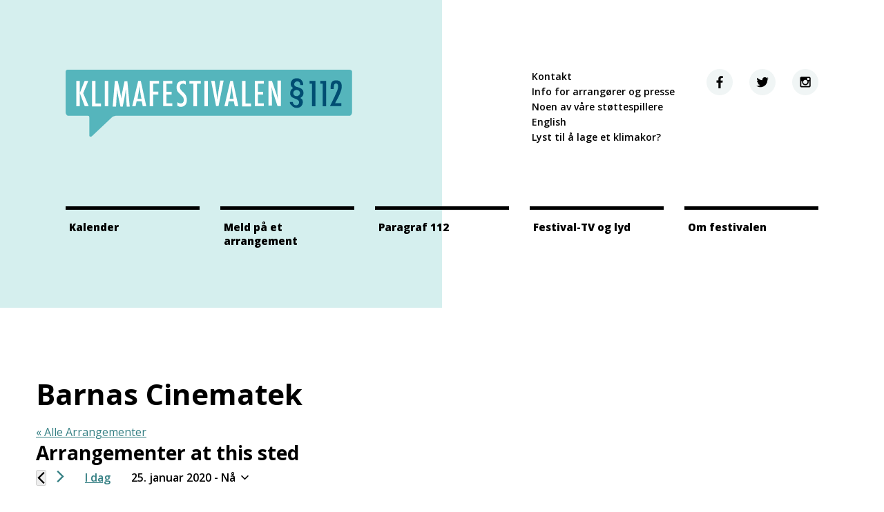

--- FILE ---
content_type: text/html; charset=UTF-8
request_url: https://www.klimafestivalen112.no/sted/barnas-cinematek/?eventDisplay=past
body_size: 25755
content:
<!DOCTYPE html>
<html lang="nb-NO" class="no-js">
<head>
	<meta charset="UTF-8">
	<meta name="viewport" content="width=device-width">
	<link rel="profile" href="http://gmpg.org/xfn/11">
	<link rel="pingback" href="https://www.klimafestivalen112.no/xmlrpc.php">
	<script>(function(){document.documentElement.className='js'})();</script>
	<link rel='stylesheet' id='tribe-events-views-v2-bootstrap-datepicker-styles-css' href='https://www.klimafestivalen112.no/wp-content/plugins/the-events-calendar/vendor/bootstrap-datepicker/css/bootstrap-datepicker.standalone.min.css?ver=6.15.14' type='text/css' media='all' />
<link rel='stylesheet' id='tec-variables-skeleton-css' href='https://www.klimafestivalen112.no/wp-content/plugins/the-events-calendar/common/build/css/variables-skeleton.css?ver=6.10.1' type='text/css' media='all' />
<link rel='stylesheet' id='tribe-common-skeleton-style-css' href='https://www.klimafestivalen112.no/wp-content/plugins/the-events-calendar/common/build/css/common-skeleton.css?ver=6.10.1' type='text/css' media='all' />
<link rel='stylesheet' id='tribe-tooltipster-css-css' href='https://www.klimafestivalen112.no/wp-content/plugins/the-events-calendar/common/vendor/tooltipster/tooltipster.bundle.min.css?ver=6.10.1' type='text/css' media='all' />
<link rel='stylesheet' id='tribe-events-views-v2-skeleton-css' href='https://www.klimafestivalen112.no/wp-content/plugins/the-events-calendar/build/css/views-skeleton.css?ver=6.15.14' type='text/css' media='all' />
<meta name='robots' content='index, follow, max-image-preview:large, max-snippet:-1, max-video-preview:-1' />
	<style>img:is([sizes="auto" i], [sizes^="auto," i]) { contain-intrinsic-size: 3000px 1500px }</style>
	
	<!-- This site is optimized with the Yoast SEO plugin v26.8 - https://yoast.com/product/yoast-seo-wordpress/ -->
	<title>Barnas Cinematek - Klimafestivalen 112</title>
	<link rel="canonical" href="https://www.klimafestivalen112.no/sted/barnas-cinematek/" />
	<meta property="og:locale" content="nb_NO" />
	<meta property="og:type" content="article" />
	<meta property="og:title" content="Barnas Cinematek - Klimafestivalen 112" />
	<meta property="og:url" content="https://www.klimafestivalen112.no/sted/barnas-cinematek/" />
	<meta property="og:site_name" content="Klimafestivalen 112" />
	<meta property="article:publisher" content="https://www.facebook.com/klimafestivalen112/" />
	<meta property="og:image" content="https://www.klimafestivalen112.no/wp-content/uploads/2023/01/Arktis-illustrasjon-Andre-M_utendato.jpg" />
	<meta property="og:image:width" content="1500" />
	<meta property="og:image:height" content="630" />
	<meta property="og:image:type" content="image/jpeg" />
	<meta name="twitter:card" content="summary_large_image" />
	<meta name="twitter:site" content="@Klimafestivalen" />
	<script type="application/ld+json" class="yoast-schema-graph">{"@context":"https://schema.org","@graph":[{"@type":"WebPage","@id":"https://www.klimafestivalen112.no/sted/barnas-cinematek/","url":"https://www.klimafestivalen112.no/sted/barnas-cinematek/","name":"Barnas Cinematek - Klimafestivalen 112","isPartOf":{"@id":"https://www.klimafestivalen112.no/#website"},"datePublished":"2020-01-24T13:21:39+00:00","breadcrumb":{"@id":"https://www.klimafestivalen112.no/sted/barnas-cinematek/#breadcrumb"},"inLanguage":"nb-NO","potentialAction":[{"@type":"ReadAction","target":["https://www.klimafestivalen112.no/sted/barnas-cinematek/"]}]},{"@type":"BreadcrumbList","@id":"https://www.klimafestivalen112.no/sted/barnas-cinematek/#breadcrumb","itemListElement":[{"@type":"ListItem","position":1,"name":"Hjem","item":"https://www.klimafestivalen112.no/"},{"@type":"ListItem","position":2,"name":"Barnas Cinematek"}]},{"@type":"WebSite","@id":"https://www.klimafestivalen112.no/#website","url":"https://www.klimafestivalen112.no/","name":"Klimafestivalen 112","description":"","publisher":{"@id":"https://www.klimafestivalen112.no/#organization"},"potentialAction":[{"@type":"SearchAction","target":{"@type":"EntryPoint","urlTemplate":"https://www.klimafestivalen112.no/?s={search_term_string}"},"query-input":{"@type":"PropertyValueSpecification","valueRequired":true,"valueName":"search_term_string"}}],"inLanguage":"nb-NO"},{"@type":"Organization","@id":"https://www.klimafestivalen112.no/#organization","name":"Klimafestivalen 112","url":"https://www.klimafestivalen112.no/","logo":{"@type":"ImageObject","inLanguage":"nb-NO","@id":"https://www.klimafestivalen112.no/#/schema/logo/image/","url":"https://www.klimafestivalen112.no/wp-content/uploads/2019/02/kf112-logo.png","contentUrl":"https://www.klimafestivalen112.no/wp-content/uploads/2019/02/kf112-logo.png","width":729,"height":729,"caption":"Klimafestivalen 112"},"image":{"@id":"https://www.klimafestivalen112.no/#/schema/logo/image/"},"sameAs":["https://www.facebook.com/klimafestivalen112/","https://x.com/Klimafestivalen","https://www.instagram.com/klimafestivalen112","https://www.linkedin.com/company/4849767","https://www.youtube.com/channel/UCzE_3K1fD-8fsT9GO_0ZAqg"]}]}</script>
	<!-- / Yoast SEO plugin. -->


<link rel='dns-prefetch' href='//fonts.googleapis.com' />
<link rel="alternate" type="text/calendar" title="Klimafestivalen 112 &raquo; iCal-feed" href="https://www.klimafestivalen112.no/arrangementer/?ical=1" />
<script type="text/javascript">
/* <![CDATA[ */
window._wpemojiSettings = {"baseUrl":"https:\/\/s.w.org\/images\/core\/emoji\/16.0.1\/72x72\/","ext":".png","svgUrl":"https:\/\/s.w.org\/images\/core\/emoji\/16.0.1\/svg\/","svgExt":".svg","source":{"concatemoji":"https:\/\/www.klimafestivalen112.no\/wp-includes\/js\/wp-emoji-release.min.js?ver=6.8.3"}};
/*! This file is auto-generated */
!function(s,n){var o,i,e;function c(e){try{var t={supportTests:e,timestamp:(new Date).valueOf()};sessionStorage.setItem(o,JSON.stringify(t))}catch(e){}}function p(e,t,n){e.clearRect(0,0,e.canvas.width,e.canvas.height),e.fillText(t,0,0);var t=new Uint32Array(e.getImageData(0,0,e.canvas.width,e.canvas.height).data),a=(e.clearRect(0,0,e.canvas.width,e.canvas.height),e.fillText(n,0,0),new Uint32Array(e.getImageData(0,0,e.canvas.width,e.canvas.height).data));return t.every(function(e,t){return e===a[t]})}function u(e,t){e.clearRect(0,0,e.canvas.width,e.canvas.height),e.fillText(t,0,0);for(var n=e.getImageData(16,16,1,1),a=0;a<n.data.length;a++)if(0!==n.data[a])return!1;return!0}function f(e,t,n,a){switch(t){case"flag":return n(e,"\ud83c\udff3\ufe0f\u200d\u26a7\ufe0f","\ud83c\udff3\ufe0f\u200b\u26a7\ufe0f")?!1:!n(e,"\ud83c\udde8\ud83c\uddf6","\ud83c\udde8\u200b\ud83c\uddf6")&&!n(e,"\ud83c\udff4\udb40\udc67\udb40\udc62\udb40\udc65\udb40\udc6e\udb40\udc67\udb40\udc7f","\ud83c\udff4\u200b\udb40\udc67\u200b\udb40\udc62\u200b\udb40\udc65\u200b\udb40\udc6e\u200b\udb40\udc67\u200b\udb40\udc7f");case"emoji":return!a(e,"\ud83e\udedf")}return!1}function g(e,t,n,a){var r="undefined"!=typeof WorkerGlobalScope&&self instanceof WorkerGlobalScope?new OffscreenCanvas(300,150):s.createElement("canvas"),o=r.getContext("2d",{willReadFrequently:!0}),i=(o.textBaseline="top",o.font="600 32px Arial",{});return e.forEach(function(e){i[e]=t(o,e,n,a)}),i}function t(e){var t=s.createElement("script");t.src=e,t.defer=!0,s.head.appendChild(t)}"undefined"!=typeof Promise&&(o="wpEmojiSettingsSupports",i=["flag","emoji"],n.supports={everything:!0,everythingExceptFlag:!0},e=new Promise(function(e){s.addEventListener("DOMContentLoaded",e,{once:!0})}),new Promise(function(t){var n=function(){try{var e=JSON.parse(sessionStorage.getItem(o));if("object"==typeof e&&"number"==typeof e.timestamp&&(new Date).valueOf()<e.timestamp+604800&&"object"==typeof e.supportTests)return e.supportTests}catch(e){}return null}();if(!n){if("undefined"!=typeof Worker&&"undefined"!=typeof OffscreenCanvas&&"undefined"!=typeof URL&&URL.createObjectURL&&"undefined"!=typeof Blob)try{var e="postMessage("+g.toString()+"("+[JSON.stringify(i),f.toString(),p.toString(),u.toString()].join(",")+"));",a=new Blob([e],{type:"text/javascript"}),r=new Worker(URL.createObjectURL(a),{name:"wpTestEmojiSupports"});return void(r.onmessage=function(e){c(n=e.data),r.terminate(),t(n)})}catch(e){}c(n=g(i,f,p,u))}t(n)}).then(function(e){for(var t in e)n.supports[t]=e[t],n.supports.everything=n.supports.everything&&n.supports[t],"flag"!==t&&(n.supports.everythingExceptFlag=n.supports.everythingExceptFlag&&n.supports[t]);n.supports.everythingExceptFlag=n.supports.everythingExceptFlag&&!n.supports.flag,n.DOMReady=!1,n.readyCallback=function(){n.DOMReady=!0}}).then(function(){return e}).then(function(){var e;n.supports.everything||(n.readyCallback(),(e=n.source||{}).concatemoji?t(e.concatemoji):e.wpemoji&&e.twemoji&&(t(e.twemoji),t(e.wpemoji)))}))}((window,document),window._wpemojiSettings);
/* ]]> */
</script>
<link rel='stylesheet' id='tribe-select2-css-css' href='https://www.klimafestivalen112.no/wp-content/plugins/the-events-calendar/common/vendor/tribe-selectWoo/dist/css/selectWoo.min.css?ver=6.10.1' type='text/css' media='all' />
<link rel='stylesheet' id='tribe-events-custom-jquery-styles-css' href='https://www.klimafestivalen112.no/wp-content/plugins/the-events-calendar/vendor/jquery/smoothness/jquery-ui-1.8.23.custom.css?ver=6.15.14' type='text/css' media='all' />
<link rel='stylesheet' id='tribe-events-filterbar-views-v2-1-filter-bar-skeleton-css' href='https://www.klimafestivalen112.no/wp-content/plugins/the-events-calendar-filterbar/src/resources/css/views-filter-bar-skeleton.min.css?ver=5.5.7' type='text/css' media='all' />
<link rel='stylesheet' id='tec-events-pro-single-css' href='https://www.klimafestivalen112.no/wp-content/plugins/events-calendar-pro/build/css/events-single.css?ver=7.7.12' type='text/css' media='all' />
<link rel='stylesheet' id='tribe-events-pro-mini-calendar-block-styles-css' href='https://www.klimafestivalen112.no/wp-content/plugins/events-calendar-pro/build/css/tribe-events-pro-mini-calendar-block.css?ver=7.7.12' type='text/css' media='all' />
<link rel='stylesheet' id='tribe-events-virtual-skeleton-css' href='https://www.klimafestivalen112.no/wp-content/plugins/events-calendar-pro/build/css/events-virtual-skeleton.css?ver=7.7.12' type='text/css' media='all' />
<style id='wp-emoji-styles-inline-css' type='text/css'>

	img.wp-smiley, img.emoji {
		display: inline !important;
		border: none !important;
		box-shadow: none !important;
		height: 1em !important;
		width: 1em !important;
		margin: 0 0.07em !important;
		vertical-align: -0.1em !important;
		background: none !important;
		padding: 0 !important;
	}
</style>
<link rel='stylesheet' id='wp-block-library-css' href='https://www.klimafestivalen112.no/wp-includes/css/dist/block-library/style.min.css?ver=6.8.3' type='text/css' media='all' />
<style id='classic-theme-styles-inline-css' type='text/css'>
/*! This file is auto-generated */
.wp-block-button__link{color:#fff;background-color:#32373c;border-radius:9999px;box-shadow:none;text-decoration:none;padding:calc(.667em + 2px) calc(1.333em + 2px);font-size:1.125em}.wp-block-file__button{background:#32373c;color:#fff;text-decoration:none}
</style>
<style id='global-styles-inline-css' type='text/css'>
:root{--wp--preset--aspect-ratio--square: 1;--wp--preset--aspect-ratio--4-3: 4/3;--wp--preset--aspect-ratio--3-4: 3/4;--wp--preset--aspect-ratio--3-2: 3/2;--wp--preset--aspect-ratio--2-3: 2/3;--wp--preset--aspect-ratio--16-9: 16/9;--wp--preset--aspect-ratio--9-16: 9/16;--wp--preset--color--black: #000000;--wp--preset--color--cyan-bluish-gray: #abb8c3;--wp--preset--color--white: #ffffff;--wp--preset--color--pale-pink: #f78da7;--wp--preset--color--vivid-red: #cf2e2e;--wp--preset--color--luminous-vivid-orange: #ff6900;--wp--preset--color--luminous-vivid-amber: #fcb900;--wp--preset--color--light-green-cyan: #7bdcb5;--wp--preset--color--vivid-green-cyan: #00d084;--wp--preset--color--pale-cyan-blue: #8ed1fc;--wp--preset--color--vivid-cyan-blue: #0693e3;--wp--preset--color--vivid-purple: #9b51e0;--wp--preset--gradient--vivid-cyan-blue-to-vivid-purple: linear-gradient(135deg,rgba(6,147,227,1) 0%,rgb(155,81,224) 100%);--wp--preset--gradient--light-green-cyan-to-vivid-green-cyan: linear-gradient(135deg,rgb(122,220,180) 0%,rgb(0,208,130) 100%);--wp--preset--gradient--luminous-vivid-amber-to-luminous-vivid-orange: linear-gradient(135deg,rgba(252,185,0,1) 0%,rgba(255,105,0,1) 100%);--wp--preset--gradient--luminous-vivid-orange-to-vivid-red: linear-gradient(135deg,rgba(255,105,0,1) 0%,rgb(207,46,46) 100%);--wp--preset--gradient--very-light-gray-to-cyan-bluish-gray: linear-gradient(135deg,rgb(238,238,238) 0%,rgb(169,184,195) 100%);--wp--preset--gradient--cool-to-warm-spectrum: linear-gradient(135deg,rgb(74,234,220) 0%,rgb(151,120,209) 20%,rgb(207,42,186) 40%,rgb(238,44,130) 60%,rgb(251,105,98) 80%,rgb(254,248,76) 100%);--wp--preset--gradient--blush-light-purple: linear-gradient(135deg,rgb(255,206,236) 0%,rgb(152,150,240) 100%);--wp--preset--gradient--blush-bordeaux: linear-gradient(135deg,rgb(254,205,165) 0%,rgb(254,45,45) 50%,rgb(107,0,62) 100%);--wp--preset--gradient--luminous-dusk: linear-gradient(135deg,rgb(255,203,112) 0%,rgb(199,81,192) 50%,rgb(65,88,208) 100%);--wp--preset--gradient--pale-ocean: linear-gradient(135deg,rgb(255,245,203) 0%,rgb(182,227,212) 50%,rgb(51,167,181) 100%);--wp--preset--gradient--electric-grass: linear-gradient(135deg,rgb(202,248,128) 0%,rgb(113,206,126) 100%);--wp--preset--gradient--midnight: linear-gradient(135deg,rgb(2,3,129) 0%,rgb(40,116,252) 100%);--wp--preset--font-size--small: 13px;--wp--preset--font-size--medium: 20px;--wp--preset--font-size--large: 36px;--wp--preset--font-size--x-large: 42px;--wp--preset--spacing--20: 0.44rem;--wp--preset--spacing--30: 0.67rem;--wp--preset--spacing--40: 1rem;--wp--preset--spacing--50: 1.5rem;--wp--preset--spacing--60: 2.25rem;--wp--preset--spacing--70: 3.38rem;--wp--preset--spacing--80: 5.06rem;--wp--preset--shadow--natural: 6px 6px 9px rgba(0, 0, 0, 0.2);--wp--preset--shadow--deep: 12px 12px 50px rgba(0, 0, 0, 0.4);--wp--preset--shadow--sharp: 6px 6px 0px rgba(0, 0, 0, 0.2);--wp--preset--shadow--outlined: 6px 6px 0px -3px rgba(255, 255, 255, 1), 6px 6px rgba(0, 0, 0, 1);--wp--preset--shadow--crisp: 6px 6px 0px rgba(0, 0, 0, 1);}:where(.is-layout-flex){gap: 0.5em;}:where(.is-layout-grid){gap: 0.5em;}body .is-layout-flex{display: flex;}.is-layout-flex{flex-wrap: wrap;align-items: center;}.is-layout-flex > :is(*, div){margin: 0;}body .is-layout-grid{display: grid;}.is-layout-grid > :is(*, div){margin: 0;}:where(.wp-block-columns.is-layout-flex){gap: 2em;}:where(.wp-block-columns.is-layout-grid){gap: 2em;}:where(.wp-block-post-template.is-layout-flex){gap: 1.25em;}:where(.wp-block-post-template.is-layout-grid){gap: 1.25em;}.has-black-color{color: var(--wp--preset--color--black) !important;}.has-cyan-bluish-gray-color{color: var(--wp--preset--color--cyan-bluish-gray) !important;}.has-white-color{color: var(--wp--preset--color--white) !important;}.has-pale-pink-color{color: var(--wp--preset--color--pale-pink) !important;}.has-vivid-red-color{color: var(--wp--preset--color--vivid-red) !important;}.has-luminous-vivid-orange-color{color: var(--wp--preset--color--luminous-vivid-orange) !important;}.has-luminous-vivid-amber-color{color: var(--wp--preset--color--luminous-vivid-amber) !important;}.has-light-green-cyan-color{color: var(--wp--preset--color--light-green-cyan) !important;}.has-vivid-green-cyan-color{color: var(--wp--preset--color--vivid-green-cyan) !important;}.has-pale-cyan-blue-color{color: var(--wp--preset--color--pale-cyan-blue) !important;}.has-vivid-cyan-blue-color{color: var(--wp--preset--color--vivid-cyan-blue) !important;}.has-vivid-purple-color{color: var(--wp--preset--color--vivid-purple) !important;}.has-black-background-color{background-color: var(--wp--preset--color--black) !important;}.has-cyan-bluish-gray-background-color{background-color: var(--wp--preset--color--cyan-bluish-gray) !important;}.has-white-background-color{background-color: var(--wp--preset--color--white) !important;}.has-pale-pink-background-color{background-color: var(--wp--preset--color--pale-pink) !important;}.has-vivid-red-background-color{background-color: var(--wp--preset--color--vivid-red) !important;}.has-luminous-vivid-orange-background-color{background-color: var(--wp--preset--color--luminous-vivid-orange) !important;}.has-luminous-vivid-amber-background-color{background-color: var(--wp--preset--color--luminous-vivid-amber) !important;}.has-light-green-cyan-background-color{background-color: var(--wp--preset--color--light-green-cyan) !important;}.has-vivid-green-cyan-background-color{background-color: var(--wp--preset--color--vivid-green-cyan) !important;}.has-pale-cyan-blue-background-color{background-color: var(--wp--preset--color--pale-cyan-blue) !important;}.has-vivid-cyan-blue-background-color{background-color: var(--wp--preset--color--vivid-cyan-blue) !important;}.has-vivid-purple-background-color{background-color: var(--wp--preset--color--vivid-purple) !important;}.has-black-border-color{border-color: var(--wp--preset--color--black) !important;}.has-cyan-bluish-gray-border-color{border-color: var(--wp--preset--color--cyan-bluish-gray) !important;}.has-white-border-color{border-color: var(--wp--preset--color--white) !important;}.has-pale-pink-border-color{border-color: var(--wp--preset--color--pale-pink) !important;}.has-vivid-red-border-color{border-color: var(--wp--preset--color--vivid-red) !important;}.has-luminous-vivid-orange-border-color{border-color: var(--wp--preset--color--luminous-vivid-orange) !important;}.has-luminous-vivid-amber-border-color{border-color: var(--wp--preset--color--luminous-vivid-amber) !important;}.has-light-green-cyan-border-color{border-color: var(--wp--preset--color--light-green-cyan) !important;}.has-vivid-green-cyan-border-color{border-color: var(--wp--preset--color--vivid-green-cyan) !important;}.has-pale-cyan-blue-border-color{border-color: var(--wp--preset--color--pale-cyan-blue) !important;}.has-vivid-cyan-blue-border-color{border-color: var(--wp--preset--color--vivid-cyan-blue) !important;}.has-vivid-purple-border-color{border-color: var(--wp--preset--color--vivid-purple) !important;}.has-vivid-cyan-blue-to-vivid-purple-gradient-background{background: var(--wp--preset--gradient--vivid-cyan-blue-to-vivid-purple) !important;}.has-light-green-cyan-to-vivid-green-cyan-gradient-background{background: var(--wp--preset--gradient--light-green-cyan-to-vivid-green-cyan) !important;}.has-luminous-vivid-amber-to-luminous-vivid-orange-gradient-background{background: var(--wp--preset--gradient--luminous-vivid-amber-to-luminous-vivid-orange) !important;}.has-luminous-vivid-orange-to-vivid-red-gradient-background{background: var(--wp--preset--gradient--luminous-vivid-orange-to-vivid-red) !important;}.has-very-light-gray-to-cyan-bluish-gray-gradient-background{background: var(--wp--preset--gradient--very-light-gray-to-cyan-bluish-gray) !important;}.has-cool-to-warm-spectrum-gradient-background{background: var(--wp--preset--gradient--cool-to-warm-spectrum) !important;}.has-blush-light-purple-gradient-background{background: var(--wp--preset--gradient--blush-light-purple) !important;}.has-blush-bordeaux-gradient-background{background: var(--wp--preset--gradient--blush-bordeaux) !important;}.has-luminous-dusk-gradient-background{background: var(--wp--preset--gradient--luminous-dusk) !important;}.has-pale-ocean-gradient-background{background: var(--wp--preset--gradient--pale-ocean) !important;}.has-electric-grass-gradient-background{background: var(--wp--preset--gradient--electric-grass) !important;}.has-midnight-gradient-background{background: var(--wp--preset--gradient--midnight) !important;}.has-small-font-size{font-size: var(--wp--preset--font-size--small) !important;}.has-medium-font-size{font-size: var(--wp--preset--font-size--medium) !important;}.has-large-font-size{font-size: var(--wp--preset--font-size--large) !important;}.has-x-large-font-size{font-size: var(--wp--preset--font-size--x-large) !important;}
:where(.wp-block-post-template.is-layout-flex){gap: 1.25em;}:where(.wp-block-post-template.is-layout-grid){gap: 1.25em;}
:where(.wp-block-columns.is-layout-flex){gap: 2em;}:where(.wp-block-columns.is-layout-grid){gap: 2em;}
:root :where(.wp-block-pullquote){font-size: 1.5em;line-height: 1.6;}
</style>
<link rel='stylesheet' id='kf112-fonts-css' href='//fonts.googleapis.com/css?family=Open+Sans%3A300%2C400%2C600%2C700%2C800&#038;subset=latin%2Clatin-ext' type='text/css' media='all' />
<link rel='stylesheet' id='kf112-style-css' href='https://www.klimafestivalen112.no/wp-content/themes/klimafestivalen/assets/css/style.css?ver=6.8.3' type='text/css' media='all' />
<link rel='stylesheet' id='dry_awp_theme_style-css' href='https://www.klimafestivalen112.no/wp-content/plugins/advanced-wp-columns/assets/css/awp-columns.css?ver=6.8.3' type='text/css' media='all' />
<style id='dry_awp_theme_style-inline-css' type='text/css'>
@media screen and (max-width: 1024px) {	.csColumn {		clear: both !important;		float: none !important;		text-align: center !important;		margin-left:  10% !important;		margin-right: 10% !important;		width: 80% !important;	}	.csColumnGap {		display: none !important;	}}
</style>
<link rel='stylesheet' id='kf112-plugin-styles-css' href='https://www.klimafestivalen112.no/wp-content/plugins/klimafestivalen-styles/assets/style.css?ver=1669424859' type='text/css' media='all' />
<script type="text/javascript" src="https://www.klimafestivalen112.no/wp-includes/js/jquery/jquery.min.js?ver=3.7.1" id="jquery-core-js"></script>
<script type="text/javascript" src="https://www.klimafestivalen112.no/wp-includes/js/jquery/jquery-migrate.min.js?ver=3.4.1" id="jquery-migrate-js"></script>
<script type="text/javascript" src="https://www.klimafestivalen112.no/wp-content/plugins/the-events-calendar/common/build/js/tribe-common.js?ver=9c44e11f3503a33e9540" id="tribe-common-js"></script>
<script type="text/javascript" src="https://www.klimafestivalen112.no/wp-content/plugins/the-events-calendar/build/js/views/breakpoints.js?ver=4208de2df2852e0b91ec" id="tribe-events-views-v2-breakpoints-js"></script>
<script type="text/javascript" src="https://www.klimafestivalen112.no/wp-content/plugins/the-events-calendar/build/js/views/accordion.js?ver=b0cf88d89b3e05e7d2ef" id="tribe-events-views-v2-accordion-js"></script>
<script type="text/javascript" id="tribe-events-filterbar-views-filter-bar-state-js-js-extra">
/* <![CDATA[ */
var tribe_events_filter_bar_js_config = {"events":{"currency_symbol":"kr","reverse_currency_position":false},"l10n":{"show_filters":"Show filters","hide_filters":"Hide filters","cost_range_currency_symbol_before":"<%- currency_symbol %><%- cost_low %> - <%- currency_symbol %><%- cost_high %>","cost_range_currency_symbol_after":"<%- cost_low %><%- currency_symbol %> - <%- cost_high %><%- currency_symbol %>"}};
/* ]]> */
</script>
<script type="text/javascript" src="https://www.klimafestivalen112.no/wp-content/plugins/the-events-calendar-filterbar/src/resources/js/views/filter-bar-state.min.js?ver=5.5.7" id="tribe-events-filterbar-views-filter-bar-state-js-js"></script>
<link rel="https://api.w.org/" href="https://www.klimafestivalen112.no/wp-json/" /><link rel="alternate" title="JSON" type="application/json" href="https://www.klimafestivalen112.no/wp-json/wp/v2/tribe_venue/8726" /><link rel="alternate" title="oEmbed (JSON)" type="application/json+oembed" href="https://www.klimafestivalen112.no/wp-json/oembed/1.0/embed?url=https%3A%2F%2Fwww.klimafestivalen112.no%2Fsted%2Fbarnas-cinematek%2F" />
<link rel="alternate" title="oEmbed (XML)" type="text/xml+oembed" href="https://www.klimafestivalen112.no/wp-json/oembed/1.0/embed?url=https%3A%2F%2Fwww.klimafestivalen112.no%2Fsted%2Fbarnas-cinematek%2F&#038;format=xml" />
<meta name="tec-api-version" content="v1"><meta name="tec-api-origin" content="https://www.klimafestivalen112.no"><link rel="alternate" href="https://www.klimafestivalen112.no/wp-json/tribe/events/v1/events/?venue=8726" />		<style type="text/css" id="wp-custom-css">
			.tribe-events-venue-details .tribe-locality,
.tribe-events-venue-details .tribe-street-address,
.tribe-events-venue-details .tribe-delimiter,
.tribe-events-venue-details .tribe-postal-code {
  display:none;
}
#tribe-events-content {
	overflow: visible;
}

.tribe-events-venue-details a{
	pointer-events: none;
  cursor: default;
  text-decoration: none;
  color: black;
}

.tribe-events-meta-group .author a{
	pointer-events: none;
  cursor: default;
  text-decoration: none;
  color: black;
	
}
#tribe-events-content-wrapper .tribe-events-list-separator-month {	border-top: 0px solid #000  ;
	padding: 5px 15px 5px 15px;
	background-color: #000;
	clear:both;
}		</style>
		</head>

<body class="wp-singular tribe_venue-template-default single single-tribe_venue postid-8726 wp-theme-klimafestivalen tribe-no-js tribe-theme-klimafestivalen">

<div id="page" class="hfeed site">
	<a class="skip-link screen-reader-text" href="#content">Gå til innhold</a>

	<header id="masthead" class="site-header" role="banner">
		<div class="decoration"></div>
		<div class="head-wrapper">
			<div class="top-section-head">
				<div class="site-branding">
											<p class="site-title"><a href="https://www.klimafestivalen112.no/" rel="home">Klimafestivalen 112</a></p>
									</div><!-- .site-branding -->

									<nav id="site-navigation-secondary" class="secondary-navigation" role="navigation">
						<div class="menu-sekundaer-meny-container"><ul id="menu-sekundaer-meny" class="nav-menu"><li id="menu-item-1524" class="menu-item menu-item-type-post_type menu-item-object-page menu-item-1524"><a href="https://www.klimafestivalen112.no/kontakt/">Kontakt</a></li>
<li id="menu-item-7528" class="menu-item menu-item-type-post_type menu-item-object-page menu-item-7528"><a href="https://www.klimafestivalen112.no/for-arrangorer-2/">Info for arrangører og presse</a></li>
<li id="menu-item-7531" class="menu-item menu-item-type-post_type menu-item-object-page menu-item-7531"><a href="https://www.klimafestivalen112.no/vare-stottespillere/">Noen av våre støttespillere</a></li>
<li id="menu-item-7550" class="menu-item menu-item-type-post_type menu-item-object-page menu-item-7550"><a href="https://www.klimafestivalen112.no/about-the-climate-festival-%c2%a7-112/">English</a></li>
<li id="menu-item-7654" class="menu-item menu-item-type-post_type menu-item-object-page menu-item-7654"><a href="https://www.klimafestivalen112.no/klimakor-sounds-from-the-arctic/">Lyst til å lage et klimakor?</a></li>
</ul></div>					</nav><!-- .secondary-navigation -->
				
				<button class="open-main-navigation" id="open-main-nav">Meny</button>
			</div><!-- .top-section-head -->

			<div class="bottom-section-head">
				<div class="main-nav-head">
					<button class="close-main-navigation" id="close-main-nav">Lukk meny</button>

					<div class="some-head">
						<a href="https://www.facebook.com/klimafestivalen112?ref=ts&amp;fref=ts" class="facebook" target="_blank">Klimafestivalens Facebook side</a>
						<a href="https://twitter.com/Klimafestivalen" class="twitter" target="_blank">Klimafestivalens Twitter side</a>
						<a href="https://instagram.com/klimafestivalen112/" class="instagram" target="_blank">Klimafestivalens Instagram side</a>
					</div>
				</div>

									<nav id="site-navigation" class="main-navigation" role="navigation">
						<div class="menu-hovedmeny-container"><ul id="menu-hovedmeny" class="nav-menu"><li id="menu-item-7683" class="menu-item menu-item-type-custom menu-item-object-custom menu-item-7683"><a href="/arrangementer/">Kalender</a></li>
<li id="menu-item-7526" class="menu-item menu-item-type-post_type menu-item-object-page menu-item-7526"><a href="https://www.klimafestivalen112.no/meld-pa-et-arrangement/">Meld på et arrangement</a></li>
<li id="menu-item-2517" class="menu-item menu-item-type-post_type menu-item-object-page menu-item-2517"><a href="https://www.klimafestivalen112.no/verdens-vakreste-grunnlovsparagraf/">Paragraf 112</a></li>
<li id="menu-item-7620" class="menu-item menu-item-type-post_type menu-item-object-page menu-item-7620"><a href="https://www.klimafestivalen112.no/festival-tv/">Festival-TV og lyd</a></li>
<li id="menu-item-7" class="blue1 menu-item menu-item-type-post_type menu-item-object-page menu-item-7"><a href="https://www.klimafestivalen112.no/om-klimafestivalen-112/">Om festivalen</a></li>
</ul></div>					</nav><!-- .main-navigation -->
				
									<nav id="site-navigation-secondary-small" class="secondary-navigation-small" role="navigation">
						<div class="menu-sekundaer-meny-container"><ul id="menu-sekundaer-meny-1" class="nav-menu"><li class="menu-item menu-item-type-post_type menu-item-object-page menu-item-1524"><a href="https://www.klimafestivalen112.no/kontakt/">Kontakt</a></li>
<li class="menu-item menu-item-type-post_type menu-item-object-page menu-item-7528"><a href="https://www.klimafestivalen112.no/for-arrangorer-2/">Info for arrangører og presse</a></li>
<li class="menu-item menu-item-type-post_type menu-item-object-page menu-item-7531"><a href="https://www.klimafestivalen112.no/vare-stottespillere/">Noen av våre støttespillere</a></li>
<li class="menu-item menu-item-type-post_type menu-item-object-page menu-item-7550"><a href="https://www.klimafestivalen112.no/about-the-climate-festival-%c2%a7-112/">English</a></li>
<li class="menu-item menu-item-type-post_type menu-item-object-page menu-item-7654"><a href="https://www.klimafestivalen112.no/klimakor-sounds-from-the-arctic/">Lyst til å lage et klimakor?</a></li>
</ul></div>					</nav><!-- .secondary-navigation -->
							</div><!-- .bottom-section-head -->
		</div><!-- .head-wrapper -->
	</header><!-- .site-header -->

	<div id="content" class="site-content">
<div
	 class="tribe-common tribe-events tribe-events-view tribe-events-view--venue tribe-events-view--list tribe-events--has-filter-bar tribe-events--filter-bar-horizontal tribe-events-pro" 	data-js="tribe-events-view"
	data-view-rest-url="https://www.klimafestivalen112.no/wp-json/tribe/views/v2/html"
	data-view-rest-method="GET"
	data-view-manage-url="1"
				data-view-breakpoint-pointer="3fe17798-26ea-4e5f-a0ee-2a8c60fccc13"
	 role="main">
	<section class="tribe-common-l-container tribe-events-l-container">
		<div
	class="tribe-events-view-loader tribe-common-a11y-hidden"
	role="alert"
	aria-live="polite"
>
	<span class="tribe-events-view-loader__text tribe-common-a11y-visual-hide">
		2 arrangementer found.	</span>
	<div class="tribe-events-view-loader__dots tribe-common-c-loader">
		<svg
	 class="tribe-common-c-svgicon tribe-common-c-svgicon--dot tribe-common-c-loader__dot tribe-common-c-loader__dot--first" 	aria-hidden="true"
	viewBox="0 0 15 15"
	xmlns="http://www.w3.org/2000/svg"
>
	<circle cx="7.5" cy="7.5" r="7.5"/>
</svg>
		<svg
	 class="tribe-common-c-svgicon tribe-common-c-svgicon--dot tribe-common-c-loader__dot tribe-common-c-loader__dot--second" 	aria-hidden="true"
	viewBox="0 0 15 15"
	xmlns="http://www.w3.org/2000/svg"
>
	<circle cx="7.5" cy="7.5" r="7.5"/>
</svg>
		<svg
	 class="tribe-common-c-svgicon tribe-common-c-svgicon--dot tribe-common-c-loader__dot tribe-common-c-loader__dot--third" 	aria-hidden="true"
	viewBox="0 0 15 15"
	xmlns="http://www.w3.org/2000/svg"
>
	<circle cx="7.5" cy="7.5" r="7.5"/>
</svg>
	</div>
</div>

		<script type="application/ld+json">
[{"@context":"http://schema.org","@type":"Event","name":"Animasjonsverksted: Lag en katastrofefilm!","description":"&lt;p&gt;Filmhistorien er full av dramatiske fortellinger om alt fra naturkatastrofer til milj\u00f8- og klimaforandringer. Under Klimafestivalen \u00a7 112 kan du bli med p\u00e5 animasjonsverksted og lage din helt egen katastrofefilm! Kanskje du vil lage en film om issmelting, flodb\u00f8lger, milj\u00f8forbrytere \u2013 eller noe helt annet? Ta fantasien i bruk! Verkstedet har gratis drop-in og du [&hellip;]&lt;/p&gt;\\n","url":"https://www.klimafestivalen112.no/arrangement/animasjonsverksted-lag-en-katastrofefilm/","eventAttendanceMode":"https://schema.org/OfflineEventAttendanceMode","eventStatus":"https://schema.org/EventScheduled","startDate":"2020-02-01T12:00:00+01:00","endDate":"2020-02-01T15:30:00+01:00","location":{"@type":"Place","name":"Barnas Cinematek","description":"","url":"https://www.klimafestivalen112.no/sted/barnas-cinematek/","address":{"@type":"PostalAddress"},"telephone":"","sameAs":""},"organizer":{"@type":"Person","name":"Barnas Cinematek","description":"","url":"","telephone":"","email":"","sameAs":""},"performer":"Organization"},{"@context":"http://schema.org","@type":"Event","name":"Klimafestivalen: Pelle Politibil g\u00e5r i vannet","description":"&lt;p&gt;Den sjarmerende bobla Pelle Politibil blir til en elbil og tar et oppgj\u00f8r med milj\u00f8forbrytere! Etter en h\u00f8ststorm m\u00e5 Pelle slepe en ny str\u00f8mkabel over fjellet s\u00e5 byen f\u00e5r tilbake lys og varme. N\u00e5r Pelle rygger p\u00e5 den avrevne kabelen f\u00e5r han et kraftig elektrosjokk. Han v\u00e5kner til live igjen - n\u00e5 som elbil! Sammen [&hellip;]&lt;/p&gt;\\n","url":"https://www.klimafestivalen112.no/arrangement/klimafestivalen-pelle-politibil-gar-i-vannet/","eventAttendanceMode":"https://schema.org/OfflineEventAttendanceMode","eventStatus":"https://schema.org/EventScheduled","startDate":"2020-01-25T13:00:00+01:00","endDate":"2020-01-25T14:30:00+01:00","location":{"@type":"Place","name":"Barnas Cinematek","description":"","url":"https://www.klimafestivalen112.no/sted/barnas-cinematek/","address":{"@type":"PostalAddress"},"telephone":"","sameAs":""},"organizer":{"@type":"Person","name":"Barnas Cinematek","description":"","url":"","telephone":"","email":"","sameAs":""},"performer":"Organization"}]
</script>
		<script data-js="tribe-events-view-data" type="application/json">
	{"slug":"venue","prev_url":"","next_url":"https:\/\/www.klimafestivalen112.no\/?eventDisplay=venue&tribe_venue=barnas-cinematek&post_type=tribe_venue","view_class":"Tribe\\Events\\Pro\\Views\\V2\\Views\\Venue_View","view_slug":"venue","view_label":"Venue","lookup_folders":{"events-virtual":{"id":"events-virtual","namespace":"events-virtual","priority":10,"path":"\/plugins\/events-calendar-pro\/src\/views"},"plugin":{"id":"plugin","priority":20,"path":"\/plugins\/the-events-calendar\/src\/views\/v2"},"events-filterbar":{"id":"events-filterbar","namespace":"events-filterbar","priority":25,"path":"\/plugins\/the-events-calendar-filterbar\/src\/views\/v2_1"},"events-pro":{"id":"events-pro","namespace":"events-pro","priority":25,"path":"\/plugins\/events-calendar-pro\/src\/views\/v2"},"common":{"id":"common","priority":100,"path":"\/plugins\/the-events-calendar\/common\/src\/views\/v2"}},"title":"Barnas Cinematek - Klimafestivalen 112","events":[10005622,10007700],"url":"https:\/\/www.klimafestivalen112.no\/sted\/barnas-cinematek\/?eventDisplay=past","url_event_date":false,"bar":{"keyword":"","date":""},"today":"2026-01-27 00:00:00","now":"2026-01-27 01:55:08","home_url":"https:\/\/www.klimafestivalen112.no","rest_url":"https:\/\/www.klimafestivalen112.no\/wp-json\/tribe\/views\/v2\/html","rest_method":"GET","rest_nonce":"","should_manage_url":true,"today_url":"https:\/\/www.klimafestivalen112.no\/sted\/barnas-cinematek\/","today_title":"Klikk for \u00e5 velge dagens dato","today_label":"I dag","prev_label":"","next_label":"","date_formats":{"compact":"d.m.Y","month_and_year_compact":"m.Y","month_and_year":"l j. F","time_range_separator":" - ","date_time_separator":", "},"messages":[],"start_of_week":"1","header_title":"Barnas Cinematek","header_title_element":"h1","content_title":"Arrangementer at this sted","breadcrumbs":[],"backlink":{"url":"https:\/\/www.klimafestivalen112.no\/arrangementer\/","label":"Alle Arrangementer"},"before_events":"","after_events":"\n<!--\nThis calendar is powered by The Events Calendar.\nhttp:\/\/evnt.is\/18wn\n-->\n","display_events_bar":false,"disable_event_search":false,"live_refresh":false,"ical":{"display_link":true,"link":{"url":"https:\/\/www.klimafestivalen112.no\/sted\/barnas-cinematek\/?eventDisplay=past&#038;ical=1","text":"Eksporter Arrangementer","title":"Bruk denne for \u00e5 dele kalenderdata med Google kalender, Apple iCal og andre kompatible applikasjoner"}},"container_classes":["tribe-common","tribe-events","tribe-events-view","tribe-events-view--venue","tribe-events-view--list","tribe-events--has-filter-bar","tribe-events--filter-bar-horizontal","tribe-events-pro"],"container_data":[],"is_past":true,"breakpoints":{"xsmall":500,"medium":768,"full":960},"breakpoint_pointer":"3fe17798-26ea-4e5f-a0ee-2a8c60fccc13","is_initial_load":true,"public_views":{"list":{"view_class":"Tribe\\Events\\Views\\V2\\Views\\List_View","view_url":"https:\/\/www.klimafestivalen112.no\/?eventDisplay=list&tribe_venue=barnas-cinematek&post_type=tribe_events","view_label":"Liste","aria_label":"Display Arrangementer in Liste View"}},"show_latest_past":true,"past":false,"show_now":false,"now_label":"N\u00e5","now_label_mobile":"N\u00e5","show_end":true,"selected_start_datetime":"2020-01-25","selected_start_date_mobile":"25.01.2020","selected_start_date_label":"25. januar 2020","selected_end_datetime":"2026-01-27","selected_end_date_mobile":"27.01.2026","selected_end_date_label":"N\u00e5","datepicker_date":"25.01.2020","map_provider":{"ID":"google_maps","api_key":"AIzaSyDNsicAsP6-VuGtAb1O9riI3oc_NOb7IOU","is_premium":false,"javascript_url":"https:\/\/maps.googleapis.com\/maps\/api\/js","iframe_url":"https:\/\/www.google.com\/maps\/embed\/v1\/place","map_pin_url":"https:\/\/www.klimafestivalen112.no\/wp-content\/plugins\/events-calendar-pro\/src\/resources\/images\/map-pin.svg","zoom":10,"callback":"Function.prototype"},"enable_maps":false,"show_map":false,"subscribe_links":{"gcal":{"label":"Google kalender","single_label":"Legg til i Google kalender","visible":true,"block_slug":"hasGoogleCalendar"},"ical":{"label":"iCalendar","single_label":"Legg til iCalendar","visible":true,"block_slug":"hasiCal"},"outlook-365":{"label":"Outlook 365","single_label":"Outlook 365","visible":true,"block_slug":"hasOutlook365"},"outlook-live":{"label":"Outlook Live","single_label":"Outlook Live","visible":true,"block_slug":"hasOutlookLive"},"ics":{"label":"Eksporter .ics-fil","single_label":"Eksporter .ics-fil","visible":true,"block_slug":null},"outlook-ics":{"label":"Export Outlook .ics file","single_label":"Export Outlook .ics file","visible":true,"block_slug":null}},"layout":"horizontal","filterbar_state":"open","filters":[{"filter_object":{"type":"select","name":"Type","slug":"filterbar_category","priority":1,"values":[{"name":"Aktivitet","depth":0,"value":41,"data":{"slug":"aktivitet"},"class":"tribe-parent-cat tribe-events-category-aktivitet parent-41 has-child closed"},{"name":"\u00c5pning","depth":1,"value":154,"data":{"slug":"apning"},"class":"tribe-child-cat tribe-events-category-apning child-41"},{"name":"Anbefalt","depth":0,"value":25,"data":{"slug":"anbefalt"},"class":"tribe-parent-cat tribe-events-category-anbefalt"},{"name":"Barn\/familier","depth":0,"value":19,"data":{"slug":"barnfamilier"},"class":"tribe-parent-cat tribe-events-category-barnfamilier"},{"name":"Bruktmarked","depth":0,"value":77,"data":{"slug":"bruktmarked"},"class":"tribe-parent-cat tribe-events-category-bruktmarked"},{"name":"Byttemarked","depth":0,"value":22,"data":{"slug":"byttemarked"},"class":"tribe-parent-cat tribe-events-category-byttemarked"},{"name":"Debatt","depth":0,"value":13,"data":{"slug":"debatt"},"class":"tribe-parent-cat tribe-events-category-debatt"},{"name":"Dialog","depth":0,"value":262,"data":{"slug":"dialog"},"class":"tribe-parent-cat tribe-events-category-dialog"},{"name":"Dyrking","depth":0,"value":187,"data":{"slug":"dyrking"},"class":"tribe-parent-cat tribe-events-category-dyrking"},{"name":"Fest","depth":0,"value":20,"data":{"slug":"fest"},"class":"tribe-parent-cat tribe-events-category-fest"},{"name":"Fiksefest","depth":0,"value":75,"data":{"slug":"fiksefest"},"class":"tribe-parent-cat tribe-events-category-fiksefest"},{"name":"Fikseverksted","depth":0,"value":103,"data":{"slug":"fikseverksted"},"class":"tribe-parent-cat tribe-events-category-fikseverksted"},{"name":"Filmvisning","depth":0,"value":14,"data":{"slug":"filmvisning"},"class":"tribe-parent-cat tribe-events-category-filmvisning"},{"name":"Foredrag","depth":0,"value":10,"data":{"slug":"foredrag"},"class":"tribe-parent-cat tribe-events-category-foredrag"},{"name":"Forestilling","depth":0,"value":16,"data":{"slug":"forestilling"},"class":"tribe-parent-cat tribe-events-category-forestilling"},{"name":"Gudstjeneste","depth":0,"value":23,"data":{"slug":"gudstjeneste"},"class":"tribe-parent-cat tribe-events-category-gudstjeneste"},{"name":"H\u00f8ytlesning","depth":0,"value":117,"data":{"slug":"hoytlesning"},"class":"tribe-parent-cat tribe-events-category-hoytlesning"},{"name":"Kaf\u00e9","depth":0,"value":50,"data":{"slug":"kafe"},"class":"tribe-parent-cat tribe-events-category-kafe"},{"name":"Konferanse","depth":0,"value":15,"data":{"slug":"konferanse"},"class":"tribe-parent-cat tribe-events-category-konferanse"},{"name":"Konsert","depth":0,"value":9,"data":{"slug":"konsert"},"class":"tribe-parent-cat tribe-events-category-konsert"},{"name":"Kurs","depth":0,"value":45,"data":{"slug":"kurs"},"class":"tribe-parent-cat tribe-events-category-kurs"},{"name":"Marked","depth":0,"value":79,"data":{"slug":"marked"},"class":"tribe-parent-cat tribe-events-category-marked"},{"name":"Markering","depth":0,"value":21,"data":{"slug":"markering"},"class":"tribe-parent-cat tribe-events-category-markering"},{"name":"Meditasjon","depth":0,"value":250,"data":{"slug":"meditasjon"},"class":"tribe-parent-cat tribe-events-category-meditasjon"},{"name":"Middag","depth":0,"value":76,"data":{"slug":"middag"},"class":"tribe-parent-cat tribe-events-category-middag"},{"name":"M\u00f8te","depth":0,"value":11,"data":{"slug":"mote"},"class":"tribe-parent-cat tribe-events-category-mote"},{"name":"Performance","depth":0,"value":26,"data":{"slug":"performance"},"class":"tribe-parent-cat tribe-events-category-performance"},{"name":"Podkast","depth":0,"value":264,"data":{"slug":"podkast"},"class":"tribe-parent-cat tribe-events-category-podkast"},{"name":"Samtale","depth":0,"value":66,"data":{"slug":"samtale"},"class":"tribe-parent-cat tribe-events-category-samtale"},{"name":"Seminar","depth":0,"value":42,"data":{"slug":"seminar"},"class":"tribe-parent-cat tribe-events-category-seminar"},{"name":"S\u00f8ppelrydding","depth":0,"value":118,"data":{"slug":"soppelrydding"},"class":"tribe-parent-cat tribe-events-category-soppelrydding"},{"name":"Teater","depth":0,"value":251,"data":{"slug":"teater"},"class":"tribe-parent-cat tribe-events-category-teater"},{"name":"Tekstil","depth":0,"value":270,"data":{"slug":"tekstil"},"class":"tribe-parent-cat tribe-events-category-tekstil"},{"name":"Utstilling","depth":0,"value":18,"data":{"slug":"utstilling"},"class":"tribe-parent-cat tribe-events-category-utstilling"},{"name":"Verksted","depth":0,"value":81,"data":{"slug":"verksted"},"class":"tribe-parent-cat tribe-events-category-verksted"},{"name":"VR Experience","depth":0,"value":259,"data":{"slug":"vr-experience"},"class":"tribe-parent-cat tribe-events-category-vr-experience"},{"name":"Workshop","depth":0,"value":94,"data":{"slug":"workshop"},"class":"tribe-parent-cat tribe-events-category-workshop"}],"currentValue":[],"isActiveFilter":true,"queryArgs":[],"joinClause":"","whereClause":"","stack_managed":false},"label":"Type","selections_count":"","selections":"","toggle_id":"filterbar_category-toggle-3fe17798-26ea-4e5f-a0ee-2a8c60fccc13","container_id":"filterbar_category-container-3fe17798-26ea-4e5f-a0ee-2a8c60fccc13","pill_toggle_id":"filterbar_category-pill-toggle-3fe17798-26ea-4e5f-a0ee-2a8c60fccc13","is_open":false,"name":"tribe_eventcategory[]","fields":[{"type":"dropdown","value":"","id":"tribe-events-filterbar-eef2e86c-filterbar_category","name":"tribe_eventcategory[]","options":[{"text":"Aktivitet","id":"41","value":41},{"text":"\u00c5pning","id":"154","value":154},{"text":"Anbefalt","id":"25","value":25},{"text":"Barn\/familier","id":"19","value":19},{"text":"Bruktmarked","id":"77","value":77},{"text":"Byttemarked","id":"22","value":22},{"text":"Debatt","id":"13","value":13},{"text":"Dialog","id":"262","value":262},{"text":"Dyrking","id":"187","value":187},{"text":"Fest","id":"20","value":20},{"text":"Fiksefest","id":"75","value":75},{"text":"Fikseverksted","id":"103","value":103},{"text":"Filmvisning","id":"14","value":14},{"text":"Foredrag","id":"10","value":10},{"text":"Forestilling","id":"16","value":16},{"text":"Gudstjeneste","id":"23","value":23},{"text":"H\u00f8ytlesning","id":"117","value":117},{"text":"Kaf\u00e9","id":"50","value":50},{"text":"Konferanse","id":"15","value":15},{"text":"Konsert","id":"9","value":9},{"text":"Kurs","id":"45","value":45},{"text":"Marked","id":"79","value":79},{"text":"Markering","id":"21","value":21},{"text":"Meditasjon","id":"250","value":250},{"text":"Middag","id":"76","value":76},{"text":"M\u00f8te","id":"11","value":11},{"text":"Performance","id":"26","value":26},{"text":"Podkast","id":"264","value":264},{"text":"Samtale","id":"66","value":66},{"text":"Seminar","id":"42","value":42},{"text":"S\u00f8ppelrydding","id":"118","value":118},{"text":"Teater","id":"251","value":251},{"text":"Tekstil","id":"270","value":270},{"text":"Utstilling","id":"18","value":18},{"text":"Verksted","id":"81","value":81},{"text":"VR Experience","id":"259","value":259},{"text":"Workshop","id":"94","value":94}]}],"type":"dropdown"},{"filter_object":{"type":"select","name":"Steder","slug":"filterbar_venue","priority":2,"values":[{"name":"AltspaceVR Social Platform","value":9352},{"name":"\u00c5ssiden kirke","value":5979},{"name":"Badedammen parkeringsplass","value":8387},{"name":"B\u00e6rekraftig Liv Land\u00e5s","value":8358},{"name":"Barnas Cinematek","value":8726},{"name":"Bergen Global CMI\/UiB","value":8476},{"name":"Bergen offentlige bibliotek","value":6255},{"name":"Bergensk Filharmoniske Orkester","value":8730},{"name":"Biblioteket for Juridiske fag, Bergen","value":8081},{"name":"Bj\u00f8rnsons gate 45","value":8774},{"name":"B\u00f8rresen skole","value":8490},{"name":"Bragernes kirke","value":9290},{"name":"Bragernes menighethus","value":6456},{"name":"Bragernes torg","value":9287},{"name":"Bruket (Oslo)","value":7937},{"name":"Brunosten, Skien bibliotek","value":3019},{"name":"Bryggen 23","value":8486},{"name":"Bykuben - Oslos senter for by\u00f8kologi","value":6227},{"name":"Byparken","value":8534},{"name":"Cinemateket i Oslo","value":7019},{"name":"Criollo Sjokoladebar","value":9321},{"name":"Deichman Bj\u00f8rvika","value":9302},{"name":"Deichman Gr\u00fcnerl\u00f8kka","value":9342},{"name":"Deichman Holmlia","value":8710},{"name":"Deichman Majorstuen","value":8807},{"name":"Deichmanske bibliotek, Majorstuen","value":6270},{"name":"Det Norske Videnskaps-Akademi (Oslo)","value":8242},{"name":"Digitalt arrangement","value":9235},{"name":"Drammen","value":1902},{"name":"Drammen kino","value":10389},{"name":"Drammen, Bragenes Menighetshus","value":1747},{"name":"Drammen, Bragernes kirke","value":1622},{"name":"Drammen, Fjell kirke","value":1620},{"name":"Drammen, Konnerud kirke","value":4287},{"name":"Drammen, Str\u00f8msgodset kirke","value":1809},{"name":"Drammen, Str\u00f8ms\u00f8 Kirke","value":1906},{"name":"Drammen, Str\u00f8ms\u00f8 menighetshus","value":1908},{"name":"Drammen, Tangen kirke","value":4209},{"name":"Drammen, Union Scene","value":1928},{"name":"Drammen, Union Scene For Barn","value":2585},{"name":"Drammensbiblioteket","value":1920},{"name":"Eventyrskogen p\u00e5 Manglerud","value":9298},{"name":"Forandringshuset","value":9659},{"name":"Fretex Lagunen","value":8093},{"name":"Frivilligsentralen i S\u00f8ndre Land","value":8076},{"name":"Fyllingsdalen kirke","value":8625},{"name":"Godth\u00e5b","value":8599},{"name":"Greenhouse Oslo","value":9691},{"name":"Greenhouse Oslo, Rampen bar","value":9688},{"name":"Gr\u00f8nn kaf\u00e9 og bruktmarked","value":9325},{"name":"Hammersborggata 9","value":8798},{"name":"Haugesund folkebibliotek","value":8790},{"name":"Hjemme \/ p\u00e5 jobben","value":9228},{"name":"Hurum, Kulturhuset Hovtun, Klokkarstua","value":4308},{"name":"Ibsenhuset","value":8249},{"name":"Impact HUB Bergen","value":5926},{"name":"Ingensteds","value":9369},{"name":"Inside Rock Cafe","value":8519},{"name":"Joachim Lampes vei 5","value":8766},{"name":"Kirken i Svelvik","value":7160},{"name":"Kirkens bymisjon Drammen Bykirken Str\u00f8ms\u00f8","value":8343},{"name":"Klimafestivalen Molde og omegn","value":7808},{"name":"Klimahuset","value":9292},{"name":"Knutepunkt Fjell","value":9501},{"name":"Knutepunkt Str\u00f8ms\u00f8","value":9647},{"name":"Kolbotn, Kolben kulturhus","value":3577},{"name":"Konnerudgata 34","value":9329},{"name":"Kristiansand, Gr\u00f8nt senter","value":3487},{"name":"Kulturhuset (Oslo)","value":1631},{"name":"KVANN","value":9348},{"name":"Langmyra skole","value":7850},{"name":"Litteraturhuset i Bergen","value":5522},{"name":"Lyshovden barnehage","value":8756},{"name":"Lystg\u00e5rden","value":4981},{"name":"Lystg\u00e5rden,Kanonhaugen 39, Bergen","value":5907},{"name":"Mdg Drammen","value":9653},{"name":"MESH","value":2795},{"name":"Metropolis (Stavanger)","value":7276},{"name":"Mj\u00f8ndalen bibliotek","value":9642},{"name":"Moelv","value":8680},{"name":"Molde Antikvariat og ymseri","value":5648},{"name":"Molde Bibliotek","value":4527},{"name":"Molde domkirke","value":3161},{"name":"Molde kulturskole","value":3100},{"name":"Molde r\u00e5dhus","value":8706},{"name":"Molde videreg\u00e5ende skole","value":3146},{"name":"Molde, Holmarka bes\u00f8ksg\u00e5rd","value":3152},{"name":"Molde, Romsdalsmuseet Krona","value":3137},{"name":"Naturhistorisk museum, Oslo","value":5433},{"name":"Nettarrangement","value":9364},{"name":"Nikolaikirkealmenningen 2B","value":8824},{"name":"NOA - Naturvernforbundet Oslo og Akershus","value":7982},{"name":"Norsk billedhoggerforening","value":8686},{"name":"Nyg\u00e5rdsparken (Bergen)","value":8057},{"name":"Oslo, \u00c5rvoll g\u00e5rd","value":2049},{"name":"Oslo, Cinemateket","value":1696},{"name":"Oslo, Dansens Hus","value":2814},{"name":"Oslo, Det Norske Teateret","value":3192},{"name":"Oslo, MESH","value":3895},{"name":"Oslo, Sentralen - Vinterhagen","value":3409},{"name":"Oslo, SoCentral \u2013 Sentralen","value":2778},{"name":"Porsgrunn, DuVerden","value":6388},{"name":"Port\u00e5sen","value":9308},{"name":"Radio Ord i \u00d8ret","value":9338},{"name":"Restaurant Fortet","value":8697},{"name":"RfD - Kildesortering i Drammensregionen","value":8337},{"name":"SALT Oslo","value":4833},{"name":"SALT Oslo, Bazaar","value":6140},{"name":"SALT Oslo, Langhuset","value":4565},{"name":"SALT Oslo, Langkaia","value":6166},{"name":"Scandic Ambassadeur Drammen","value":5942},{"name":"Schweigaardsgate 34c","value":8482},{"name":"Sentralen","value":5392},{"name":"Siloen Drammen bibliotek","value":9314},{"name":"Sitt Ned","value":8323},{"name":"Skien Bibliotek","value":3704},{"name":"Skien, Ibsenhuset","value":3718},{"name":"Skoger kirke","value":9672},{"name":"S\u00f8rumsand bibliotek","value":9334},{"name":"Soundcloud Klimafestivalen \u00a7 112","value":9399},{"name":"Str\u00f8ms\u00f8 Atelierfellessakp","value":8541},{"name":"SUM - Centre for Development and the Environment","value":8499},{"name":"Svelgen Bru","value":8744},{"name":"Svelvik samfunnshus","value":9318},{"name":"SYNG Gr\u00fcnerl\u00f8kka","value":9387},{"name":"Tangenkaia","value":10439},{"name":"UngOrg","value":8507},{"name":"USF Verftet","value":8837},{"name":"Utr\u00f8na Innovasjonssenter","value":8528},{"name":"V\u00e6rbitt garn","value":9645},{"name":"Vestre Skostredet 2","value":8780},{"name":"Vollebekk fabrikker (Oslo)","value":7174},{"name":"Zoom","value":9238}],"currentValue":[],"isActiveFilter":true,"queryArgs":[],"joinClause":"","whereClause":"","stack_managed":false},"label":"Steder","selections_count":"","selections":"","toggle_id":"filterbar_venue-toggle-3fe17798-26ea-4e5f-a0ee-2a8c60fccc13","container_id":"filterbar_venue-container-3fe17798-26ea-4e5f-a0ee-2a8c60fccc13","pill_toggle_id":"filterbar_venue-pill-toggle-3fe17798-26ea-4e5f-a0ee-2a8c60fccc13","is_open":false,"name":"tribe_venues[]","fields":[{"type":"dropdown","value":"","id":"tribe-events-filterbar-9d5b787a-filterbar_venue","name":"tribe_venues[]","options":[{"text":"AltspaceVR Social Platform","id":"9352","value":9352},{"text":"\u00c5ssiden kirke","id":"5979","value":5979},{"text":"Badedammen parkeringsplass","id":"8387","value":8387},{"text":"B\u00e6rekraftig Liv Land\u00e5s","id":"8358","value":8358},{"text":"Barnas Cinematek","id":"8726","value":8726},{"text":"Bergen Global CMI\/UiB","id":"8476","value":8476},{"text":"Bergen offentlige bibliotek","id":"6255","value":6255},{"text":"Bergensk Filharmoniske Orkester","id":"8730","value":8730},{"text":"Biblioteket for Juridiske fag, Bergen","id":"8081","value":8081},{"text":"Bj\u00f8rnsons gate 45","id":"8774","value":8774},{"text":"B\u00f8rresen skole","id":"8490","value":8490},{"text":"Bragernes kirke","id":"9290","value":9290},{"text":"Bragernes menighethus","id":"6456","value":6456},{"text":"Bragernes torg","id":"9287","value":9287},{"text":"Bruket (Oslo)","id":"7937","value":7937},{"text":"Brunosten, Skien bibliotek","id":"3019","value":3019},{"text":"Bryggen 23","id":"8486","value":8486},{"text":"Bykuben - Oslos senter for by\u00f8kologi","id":"6227","value":6227},{"text":"Byparken","id":"8534","value":8534},{"text":"Cinemateket i Oslo","id":"7019","value":7019},{"text":"Criollo Sjokoladebar","id":"9321","value":9321},{"text":"Deichman Bj\u00f8rvika","id":"9302","value":9302},{"text":"Deichman Gr\u00fcnerl\u00f8kka","id":"9342","value":9342},{"text":"Deichman Holmlia","id":"8710","value":8710},{"text":"Deichman Majorstuen","id":"8807","value":8807},{"text":"Deichmanske bibliotek, Majorstuen","id":"6270","value":6270},{"text":"Det Norske Videnskaps-Akademi (Oslo)","id":"8242","value":8242},{"text":"Digitalt arrangement","id":"9235","value":9235},{"text":"Drammen","id":"1902","value":1902},{"text":"Drammen kino","id":"10389","value":10389},{"text":"Drammen, Bragenes Menighetshus","id":"1747","value":1747},{"text":"Drammen, Bragernes kirke","id":"1622","value":1622},{"text":"Drammen, Fjell kirke","id":"1620","value":1620},{"text":"Drammen, Konnerud kirke","id":"4287","value":4287},{"text":"Drammen, Str\u00f8msgodset kirke","id":"1809","value":1809},{"text":"Drammen, Str\u00f8ms\u00f8 Kirke","id":"1906","value":1906},{"text":"Drammen, Str\u00f8ms\u00f8 menighetshus","id":"1908","value":1908},{"text":"Drammen, Tangen kirke","id":"4209","value":4209},{"text":"Drammen, Union Scene","id":"1928","value":1928},{"text":"Drammen, Union Scene For Barn","id":"2585","value":2585},{"text":"Drammensbiblioteket","id":"1920","value":1920},{"text":"Eventyrskogen p\u00e5 Manglerud","id":"9298","value":9298},{"text":"Forandringshuset","id":"9659","value":9659},{"text":"Fretex Lagunen","id":"8093","value":8093},{"text":"Frivilligsentralen i S\u00f8ndre Land","id":"8076","value":8076},{"text":"Fyllingsdalen kirke","id":"8625","value":8625},{"text":"Godth\u00e5b","id":"8599","value":8599},{"text":"Greenhouse Oslo","id":"9691","value":9691},{"text":"Greenhouse Oslo, Rampen bar","id":"9688","value":9688},{"text":"Gr\u00f8nn kaf\u00e9 og bruktmarked","id":"9325","value":9325},{"text":"Hammersborggata 9","id":"8798","value":8798},{"text":"Haugesund folkebibliotek","id":"8790","value":8790},{"text":"Hjemme \/ p\u00e5 jobben","id":"9228","value":9228},{"text":"Hurum, Kulturhuset Hovtun, Klokkarstua","id":"4308","value":4308},{"text":"Ibsenhuset","id":"8249","value":8249},{"text":"Impact HUB Bergen","id":"5926","value":5926},{"text":"Ingensteds","id":"9369","value":9369},{"text":"Inside Rock Cafe","id":"8519","value":8519},{"text":"Joachim Lampes vei 5","id":"8766","value":8766},{"text":"Kirken i Svelvik","id":"7160","value":7160},{"text":"Kirkens bymisjon Drammen Bykirken Str\u00f8ms\u00f8","id":"8343","value":8343},{"text":"Klimafestivalen Molde og omegn","id":"7808","value":7808},{"text":"Klimahuset","id":"9292","value":9292},{"text":"Knutepunkt Fjell","id":"9501","value":9501},{"text":"Knutepunkt Str\u00f8ms\u00f8","id":"9647","value":9647},{"text":"Kolbotn, Kolben kulturhus","id":"3577","value":3577},{"text":"Konnerudgata 34","id":"9329","value":9329},{"text":"Kristiansand, Gr\u00f8nt senter","id":"3487","value":3487},{"text":"Kulturhuset (Oslo)","id":"1631","value":1631},{"text":"KVANN","id":"9348","value":9348},{"text":"Langmyra skole","id":"7850","value":7850},{"text":"Litteraturhuset i Bergen","id":"5522","value":5522},{"text":"Lyshovden barnehage","id":"8756","value":8756},{"text":"Lystg\u00e5rden","id":"4981","value":4981},{"text":"Lystg\u00e5rden,Kanonhaugen 39, Bergen","id":"5907","value":5907},{"text":"Mdg Drammen","id":"9653","value":9653},{"text":"MESH","id":"2795","value":2795},{"text":"Metropolis (Stavanger)","id":"7276","value":7276},{"text":"Mj\u00f8ndalen bibliotek","id":"9642","value":9642},{"text":"Moelv","id":"8680","value":8680},{"text":"Molde Antikvariat og ymseri","id":"5648","value":5648},{"text":"Molde Bibliotek","id":"4527","value":4527},{"text":"Molde domkirke","id":"3161","value":3161},{"text":"Molde kulturskole","id":"3100","value":3100},{"text":"Molde r\u00e5dhus","id":"8706","value":8706},{"text":"Molde videreg\u00e5ende skole","id":"3146","value":3146},{"text":"Molde, Holmarka bes\u00f8ksg\u00e5rd","id":"3152","value":3152},{"text":"Molde, Romsdalsmuseet Krona","id":"3137","value":3137},{"text":"Naturhistorisk museum, Oslo","id":"5433","value":5433},{"text":"Nettarrangement","id":"9364","value":9364},{"text":"Nikolaikirkealmenningen 2B","id":"8824","value":8824},{"text":"NOA - Naturvernforbundet Oslo og Akershus","id":"7982","value":7982},{"text":"Norsk billedhoggerforening","id":"8686","value":8686},{"text":"Nyg\u00e5rdsparken (Bergen)","id":"8057","value":8057},{"text":"Oslo, \u00c5rvoll g\u00e5rd","id":"2049","value":2049},{"text":"Oslo, Cinemateket","id":"1696","value":1696},{"text":"Oslo, Dansens Hus","id":"2814","value":2814},{"text":"Oslo, Det Norske Teateret","id":"3192","value":3192},{"text":"Oslo, MESH","id":"3895","value":3895},{"text":"Oslo, Sentralen - Vinterhagen","id":"3409","value":3409},{"text":"Oslo, SoCentral \u2013 Sentralen","id":"2778","value":2778},{"text":"Porsgrunn, DuVerden","id":"6388","value":6388},{"text":"Port\u00e5sen","id":"9308","value":9308},{"text":"Radio Ord i \u00d8ret","id":"9338","value":9338},{"text":"Restaurant Fortet","id":"8697","value":8697},{"text":"RfD - Kildesortering i Drammensregionen","id":"8337","value":8337},{"text":"SALT Oslo","id":"4833","value":4833},{"text":"SALT Oslo, Bazaar","id":"6140","value":6140},{"text":"SALT Oslo, Langhuset","id":"4565","value":4565},{"text":"SALT Oslo, Langkaia","id":"6166","value":6166},{"text":"Scandic Ambassadeur Drammen","id":"5942","value":5942},{"text":"Schweigaardsgate 34c","id":"8482","value":8482},{"text":"Sentralen","id":"5392","value":5392},{"text":"Siloen Drammen bibliotek","id":"9314","value":9314},{"text":"Sitt Ned","id":"8323","value":8323},{"text":"Skien Bibliotek","id":"3704","value":3704},{"text":"Skien, Ibsenhuset","id":"3718","value":3718},{"text":"Skoger kirke","id":"9672","value":9672},{"text":"S\u00f8rumsand bibliotek","id":"9334","value":9334},{"text":"Soundcloud Klimafestivalen \u00a7 112","id":"9399","value":9399},{"text":"Str\u00f8ms\u00f8 Atelierfellessakp","id":"8541","value":8541},{"text":"SUM - Centre for Development and the Environment","id":"8499","value":8499},{"text":"Svelgen Bru","id":"8744","value":8744},{"text":"Svelvik samfunnshus","id":"9318","value":9318},{"text":"SYNG Gr\u00fcnerl\u00f8kka","id":"9387","value":9387},{"text":"Tangenkaia","id":"10439","value":10439},{"text":"UngOrg","id":"8507","value":8507},{"text":"USF Verftet","id":"8837","value":8837},{"text":"Utr\u00f8na Innovasjonssenter","id":"8528","value":8528},{"text":"V\u00e6rbitt garn","id":"9645","value":9645},{"text":"Vestre Skostredet 2","id":"8780","value":8780},{"text":"Vollebekk fabrikker (Oslo)","id":"7174","value":7174},{"text":"Zoom","id":"9238","value":9238}]}],"type":"dropdown"},{"filter_object":{"type":"select","name":"Arrang\u00f8rer","slug":"filterbar_organizer","priority":3,"values":[{"name":"2\u00b0C 2030","value":8573},{"name":"360hub Lighthouse, Inc. Society","value":5553},{"name":"A\/BARENESS","value":8722},{"name":"Acting for Climate , perfoming art collective","value":5877},{"name":"Akershus Gr\u00f8nn Ungdom","value":8509},{"name":"Akvariet i Bergen","value":8733},{"name":"Amalia plukker opp","value":8816},{"name":"Anita Gj\u00f8rven","value":7777},{"name":"Arbeiderbevegelsens folkeh\u00f8yskole","value":8681},{"name":"Artyomat","value":8561},{"name":"Ask\u00f8 artist","value":9315},{"name":"\u00c5ssiden kirke","value":5980},{"name":"B\u00e6rekraftige Liv","value":6909},{"name":"B\u00e6rekraftige liv Fyllingsdalen og S\u00f8reide","value":6639},{"name":"B\u00e6rekraftige liv Land\u00e5s","value":4982},{"name":"B\u00e6rekraftige Liv Land\u00e5s","value":5908},{"name":"Bajazz","value":8839},{"name":"Barnas Cinematek","value":8037},{"name":"Barnas Cinematek","value":8038},{"name":"Barnas Parsell","value":7838},{"name":"Barnas turlag, DNT","value":4621},{"name":"BehaviourLab","value":7976},{"name":"Bergans of Norway","value":8565},{"name":"Bergen 950\u00e5r","value":8794},{"name":"Bergen Global CMI\/UiB","value":8478},{"name":"Bergens m\u00f8dre","value":8825},{"name":"Bergensk Filharmoniske Orkester","value":8731},{"name":"Besteforedrenes klimaaksjon, Grenland","value":3715},{"name":"Besteforeldrenes klimaaksjon","value":5203},{"name":"Besteforeldrenes klimaaksjon Drammen","value":1633},{"name":"Besteforeldrenes klimaaksjon i samarbeid med Det Norske Teatret","value":5103},{"name":"Biblioteket for juridiske fag","value":8082},{"name":"BIFF","value":9262},{"name":"Blekkulf","value":6098},{"name":"Bragenes kirke","value":8715},{"name":"Bragenes menighet","value":1746},{"name":"Bragernes Kirke","value":4127},{"name":"Bragernes kirkepark","value":8237},{"name":"Bragernes Kirkes Ungdomskor","value":9373},{"name":"Bragernes menighet","value":5880},{"name":"Business for Peace Foundation","value":8786},{"name":"Buskerud sopp og nyttevekstforening","value":3437},{"name":"Bybonden i Bergen","value":8351},{"name":"ByKuben - Oslo senter for by\u00f8kologi","value":5418},{"name":"Centre for Climate and Energy Transformation","value":6910},{"name":"Centre on Law & Social Transformation","value":8477},{"name":"CICERO Senter for klimaforskning","value":7945},{"name":"Criollo Sjokoladebar","value":9322},{"name":"Dansens Hus","value":7699},{"name":"Danvik-Fjell Frivilligsentral","value":2847},{"name":"Deichman Bj\u00f8rvika","value":9303},{"name":"Deichman Gr\u00fcnerl\u00f8kka","value":9343},{"name":"Deichman Holmlia","value":8711},{"name":"Deichman Majorstuen","value":8809},{"name":"Det juridiske fakultet, UiB","value":8495},{"name":"Dianas bilder","value":8542},{"name":"Drammen Kino","value":1922},{"name":"Drammen Kirkeforum","value":6457},{"name":"Drammen kommune","value":4693},{"name":"Drammen Kvinnesaksforening","value":5324},{"name":"Drammen mdg","value":9326},{"name":"Drammen og Oppland Husflidsforening","value":8491},{"name":"Drammen Rotaryklubb","value":5943},{"name":"Drammensbiblioteket","value":1930},{"name":"DreamlandXR","value":9353},{"name":"Ducky","value":8692},{"name":"DuVerden","value":6389},{"name":"Edvard Grieg jentekor","value":8735},{"name":"Edvard Griegs guttekor","value":8734},{"name":"Eiker husflidslag","value":9309},{"name":"Ensemble Wirakocha","value":8225},{"name":"ESMOD Oslo","value":8566},{"name":"Eventyr i parken","value":8058},{"name":"Extinction Rebellion Bergen","value":7727},{"name":"Extinction Rebellion Norway","value":6228},{"name":"Extinction Rebellion Telemark","value":7861},{"name":"Fagus","value":8698},{"name":"FairtradeEksperten","value":9376},{"name":"Falland ANS","value":8077},{"name":"Fjell kirke","value":4226},{"name":"Fjord1 ASA","value":7759},{"name":"Forandringshuset","value":7312},{"name":"Foreningen Grunnloven \u00a7112","value":2247},{"name":"Foreningen Kulturhuset Hovtun","value":4309},{"name":"Forlaget Manifest","value":8808},{"name":"Forum for Utvikling og Milj\u00f8","value":2446},{"name":"Framtiden i v\u00e5re hender","value":7098},{"name":"Framtiden i v\u00e5re hender Bergen","value":2325},{"name":"Fremtiden i v\u00e5re hender","value":9388},{"name":"Fremtiden i v\u00e5re hender Drammen","value":10392},{"name":"Fretex Lagunen","value":8091},{"name":"Fyllingsdalen kirke","value":8626},{"name":"Green Cycling Norway","value":8647},{"name":"Greenpeace Norge","value":7767},{"name":"Greenpeace Stavanger","value":8279},{"name":"Greenstat","value":8781},{"name":"Greighallen","value":8736},{"name":"Gr\u00f8nn kirke","value":7800},{"name":"Gr\u00f8nn kirke","value":7801},{"name":"Gr\u00f8nn ungdom Bergen","value":8745},{"name":"Gr\u00f8nn Ungdom Rogaland","value":8535},{"name":"Gr\u00f8nt flagg","value":8693},{"name":"Gr\u00f8nt Senter, Kristiansand","value":4518},{"name":"Gruten AS","value":4662},{"name":"Guerilla Plastic Movement","value":7961},{"name":"Guerilla Plastic Movement","value":7962},{"name":"Habitat Norway","value":8799},{"name":"Havkollektivet","value":8746},{"name":"H\u00f8gskolen i Molde","value":7758},{"name":"Holmarka bes\u00f8ksgard","value":7795},{"name":"Human-Etisk Forbund","value":7779},{"name":"Impact HUB Bergen","value":8702},{"name":"Ingensteds","value":9370},{"name":"Inger-Johanne J\u00f8rstad","value":8817},{"name":"Inside Rock Cafe","value":8520},{"name":"Internasjonal kvinneliga for fred og frihet","value":5268},{"name":"Kirkelig Dialogsenter Drammen","value":9356},{"name":"Kirken i Svelvik","value":7161},{"name":"Kirkens Bymisjon","value":1627},{"name":"Klimabr\u00f8let","value":9285},{"name":"Klimafestivalen \u00a7 112 i Bergen","value":3429},{"name":"Klimafestivalen \u00a7 112 i Drammen","value":3475},{"name":"Klimafestivalen \u00a7112","value":4834},{"name":"Klimafestivalen \u00a7112 i Molde og omegn","value":2884},{"name":"Klimafestivalen \u00a7112 i Molde og omegn","value":2886},{"name":"Klimafestivalen \u00a7112 i Molde og omegn","value":6338},{"name":"Klimafestivalen i Grenland","value":8392},{"name":"Klimahuset","value":9294},{"name":"Klimas\u00f8ksm\u00e5l Arktis","value":7768},{"name":"Klimaspillet - fremtidens undervisningsopplegg","value":7796},{"name":"Knutepunkt Str\u00f8ms\u00f8","value":10328},{"name":"Kolben kino","value":10310},{"name":"Konnerud kirke","value":7184},{"name":"Konnerud Menighet","value":4160},{"name":"Kulturhuset Oslo","value":7946},{"name":"KVANN (Kunnskap og Vern av Nytteplanter i Norge)","value":9349},{"name":"Kvinnekaf\u00e9en fra S\u00f8ndre Land R\u00f8de Kors","value":8078},{"name":"Latin-Amerikagruppene i Norge","value":8297},{"name":"Liten og Stor \u00c5pen Barnehage","value":8627},{"name":"Litteraturhuset i Bergen","value":5523},{"name":"Lystg\u00e5rden","value":6888},{"name":"Majorstuen Bibliotek","value":8271},{"name":"MESH","value":8785},{"name":"Milj\u00f8agentene","value":7335},{"name":"Molde Bibliotek","value":4780},{"name":"Molde hagelag","value":3246},{"name":"Molde Videreg\u00e5ende skole","value":7206},{"name":"Monark Milj\u00f8vern og bevaring av naturmangfold","value":8388},{"name":"Morning Beat","value":8600},{"name":"Nasjonalt Vindenergisenter","value":7819},{"name":"Natur og Ungdom","value":7769},{"name":"Natur og ungdom, Grenland","value":3761},{"name":"Naturhistorisk museum, Oslo","value":5434},{"name":"Naturvernforbundet","value":1805},{"name":"Naturvernforbundet","value":7833},{"name":"Naturvernforbundet Drammen","value":10391},{"name":"Naturvernforbundet i Molde","value":7820},{"name":"NOA - Naturvernforbundet Oslo og Akershus","value":7983},{"name":"NOAH - for dyrs rettigheter","value":6533},{"name":"Nordveggen","value":8529},{"name":"Norsk billedhoggerforening","value":8687},{"name":"Norsk klimanettverk","value":1795},{"name":"Norsk klimanettverk","value":9689},{"name":"Nyg\u00e5rdsparken","value":8059},{"name":"\u00d8kologisk Buskerud","value":8803},{"name":"Ole Foss","value":7780},{"name":"Oppeg\u00e5rd FIVH, Natur og ungdom Oppeg\u00e5rd, Oppeg\u00e5rd kulturskole, Kolben kulturhus","value":3578},{"name":"Oslo Gr\u00f8nn Ungdom","value":8508},{"name":"Oslo, Cinemateket","value":7024},{"name":"Oslo, Det Norke Videnskaps-Akademi","value":8243},{"name":"Papillon Bergen","value":8330},{"name":"Project Baseline Oslo","value":6091},{"name":"Protect Our Winters Norge","value":5124},{"name":"Radio i Ord i \u00d8ret","value":9339},{"name":"Regnskogfondet","value":8833},{"name":"RfD - Kildesortering i Drammensregionen","value":8336},{"name":"RfD - Kildesortering i Drammensregionen","value":8338},{"name":"Richard Hoel","value":8232},{"name":"SALT Art & Music","value":6210},{"name":"Samarbeidsr\u00e5det for tros- og livssynssamfunn Grenland","value":8324},{"name":"Skien Bibliotek","value":3705},{"name":"Skien bibliotek","value":7715},{"name":"Skogsmeditasjon","value":9299},{"name":"Skolestreik for klima - Norge","value":8536},{"name":"Smaksverkstedet","value":8524},{"name":"S\u00f8rumsand bibliotek","value":9335},{"name":"Spill the Tea","value":7938},{"name":"Spire","value":2259},{"name":"Str\u00f8msgodset menighet","value":4164},{"name":"Str\u00f8ms\u00f8 menighet","value":8344},{"name":"Sustain","value":8737},{"name":"Tangen kirke","value":4210},{"name":"Tangenkaia","value":10435},{"name":"The Fashion Archives","value":2353},{"name":"The University of Bergen","value":8021},{"name":"TOOL - The Ocean Opportunity Lab","value":7957},{"name":"Ungdomspanelet i M\u00f8re og Romsdal","value":7778},{"name":"Ungdomstiltaket V13","value":8767},{"name":"Union Scene For Barn","value":2586},{"name":"Union Scene for barn","value":5921}],"currentValue":[],"isActiveFilter":true,"queryArgs":[],"joinClause":"","whereClause":"","stack_managed":false},"label":"Arrang\u00f8rer","selections_count":"","selections":"","toggle_id":"filterbar_organizer-toggle-3fe17798-26ea-4e5f-a0ee-2a8c60fccc13","container_id":"filterbar_organizer-container-3fe17798-26ea-4e5f-a0ee-2a8c60fccc13","pill_toggle_id":"filterbar_organizer-pill-toggle-3fe17798-26ea-4e5f-a0ee-2a8c60fccc13","is_open":false,"name":"tribe_organizers[]","fields":[{"type":"dropdown","value":"","id":"tribe-events-filterbar-136e183b-filterbar_organizer","name":"tribe_organizers[]","options":[{"text":"2\u00b0C 2030","id":"8573","value":8573},{"text":"360hub Lighthouse, Inc. Society","id":"5553","value":5553},{"text":"A\/BARENESS","id":"8722","value":8722},{"text":"Acting for Climate , perfoming art collective","id":"5877","value":5877},{"text":"Akershus Gr\u00f8nn Ungdom","id":"8509","value":8509},{"text":"Akvariet i Bergen","id":"8733","value":8733},{"text":"Amalia plukker opp","id":"8816","value":8816},{"text":"Anita Gj\u00f8rven","id":"7777","value":7777},{"text":"Arbeiderbevegelsens folkeh\u00f8yskole","id":"8681","value":8681},{"text":"Artyomat","id":"8561","value":8561},{"text":"Ask\u00f8 artist","id":"9315","value":9315},{"text":"\u00c5ssiden kirke","id":"5980","value":5980},{"text":"B\u00e6rekraftige Liv","id":"6909","value":6909},{"text":"B\u00e6rekraftige liv Fyllingsdalen og S\u00f8reide","id":"6639","value":6639},{"text":"B\u00e6rekraftige liv Land\u00e5s","id":"4982","value":4982},{"text":"B\u00e6rekraftige Liv Land\u00e5s","id":"5908","value":5908},{"text":"Bajazz","id":"8839","value":8839},{"text":"Barnas Cinematek","id":"8037","value":8037},{"text":"Barnas Cinematek","id":"8038","value":8038},{"text":"Barnas Parsell","id":"7838","value":7838},{"text":"Barnas turlag, DNT","id":"4621","value":4621},{"text":"BehaviourLab","id":"7976","value":7976},{"text":"Bergans of Norway","id":"8565","value":8565},{"text":"Bergen 950\u00e5r","id":"8794","value":8794},{"text":"Bergen Global CMI\/UiB","id":"8478","value":8478},{"text":"Bergens m\u00f8dre","id":"8825","value":8825},{"text":"Bergensk Filharmoniske Orkester","id":"8731","value":8731},{"text":"Besteforedrenes klimaaksjon, Grenland","id":"3715","value":3715},{"text":"Besteforeldrenes klimaaksjon","id":"5203","value":5203},{"text":"Besteforeldrenes klimaaksjon Drammen","id":"1633","value":1633},{"text":"Besteforeldrenes klimaaksjon i samarbeid med Det Norske Teatret","id":"5103","value":5103},{"text":"Biblioteket for juridiske fag","id":"8082","value":8082},{"text":"BIFF","id":"9262","value":9262},{"text":"Blekkulf","id":"6098","value":6098},{"text":"Bragenes kirke","id":"8715","value":8715},{"text":"Bragenes menighet","id":"1746","value":1746},{"text":"Bragernes Kirke","id":"4127","value":4127},{"text":"Bragernes kirkepark","id":"8237","value":8237},{"text":"Bragernes Kirkes Ungdomskor","id":"9373","value":9373},{"text":"Bragernes menighet","id":"5880","value":5880},{"text":"Business for Peace Foundation","id":"8786","value":8786},{"text":"Buskerud sopp og nyttevekstforening","id":"3437","value":3437},{"text":"Bybonden i Bergen","id":"8351","value":8351},{"text":"ByKuben - Oslo senter for by\u00f8kologi","id":"5418","value":5418},{"text":"Centre for Climate and Energy Transformation","id":"6910","value":6910},{"text":"Centre on Law & Social Transformation","id":"8477","value":8477},{"text":"CICERO Senter for klimaforskning","id":"7945","value":7945},{"text":"Criollo Sjokoladebar","id":"9322","value":9322},{"text":"Dansens Hus","id":"7699","value":7699},{"text":"Danvik-Fjell Frivilligsentral","id":"2847","value":2847},{"text":"Deichman Bj\u00f8rvika","id":"9303","value":9303},{"text":"Deichman Gr\u00fcnerl\u00f8kka","id":"9343","value":9343},{"text":"Deichman Holmlia","id":"8711","value":8711},{"text":"Deichman Majorstuen","id":"8809","value":8809},{"text":"Det juridiske fakultet, UiB","id":"8495","value":8495},{"text":"Dianas bilder","id":"8542","value":8542},{"text":"Drammen Kino","id":"1922","value":1922},{"text":"Drammen Kirkeforum","id":"6457","value":6457},{"text":"Drammen kommune","id":"4693","value":4693},{"text":"Drammen Kvinnesaksforening","id":"5324","value":5324},{"text":"Drammen mdg","id":"9326","value":9326},{"text":"Drammen og Oppland Husflidsforening","id":"8491","value":8491},{"text":"Drammen Rotaryklubb","id":"5943","value":5943},{"text":"Drammensbiblioteket","id":"1930","value":1930},{"text":"DreamlandXR","id":"9353","value":9353},{"text":"Ducky","id":"8692","value":8692},{"text":"DuVerden","id":"6389","value":6389},{"text":"Edvard Grieg jentekor","id":"8735","value":8735},{"text":"Edvard Griegs guttekor","id":"8734","value":8734},{"text":"Eiker husflidslag","id":"9309","value":9309},{"text":"Ensemble Wirakocha","id":"8225","value":8225},{"text":"ESMOD Oslo","id":"8566","value":8566},{"text":"Eventyr i parken","id":"8058","value":8058},{"text":"Extinction Rebellion Bergen","id":"7727","value":7727},{"text":"Extinction Rebellion Norway","id":"6228","value":6228},{"text":"Extinction Rebellion Telemark","id":"7861","value":7861},{"text":"Fagus","id":"8698","value":8698},{"text":"FairtradeEksperten","id":"9376","value":9376},{"text":"Falland ANS","id":"8077","value":8077},{"text":"Fjell kirke","id":"4226","value":4226},{"text":"Fjord1 ASA","id":"7759","value":7759},{"text":"Forandringshuset","id":"7312","value":7312},{"text":"Foreningen Grunnloven \u00a7112","id":"2247","value":2247},{"text":"Foreningen Kulturhuset Hovtun","id":"4309","value":4309},{"text":"Forlaget Manifest","id":"8808","value":8808},{"text":"Forum for Utvikling og Milj\u00f8","id":"2446","value":2446},{"text":"Framtiden i v\u00e5re hender","id":"7098","value":7098},{"text":"Framtiden i v\u00e5re hender Bergen","id":"2325","value":2325},{"text":"Fremtiden i v\u00e5re hender","id":"9388","value":9388},{"text":"Fremtiden i v\u00e5re hender Drammen","id":"10392","value":10392},{"text":"Fretex Lagunen","id":"8091","value":8091},{"text":"Fyllingsdalen kirke","id":"8626","value":8626},{"text":"Green Cycling Norway","id":"8647","value":8647},{"text":"Greenpeace Norge","id":"7767","value":7767},{"text":"Greenpeace Stavanger","id":"8279","value":8279},{"text":"Greenstat","id":"8781","value":8781},{"text":"Greighallen","id":"8736","value":8736},{"text":"Gr\u00f8nn kirke","id":"7800","value":7800},{"text":"Gr\u00f8nn kirke","id":"7801","value":7801},{"text":"Gr\u00f8nn ungdom Bergen","id":"8745","value":8745},{"text":"Gr\u00f8nn Ungdom Rogaland","id":"8535","value":8535},{"text":"Gr\u00f8nt flagg","id":"8693","value":8693},{"text":"Gr\u00f8nt Senter, Kristiansand","id":"4518","value":4518},{"text":"Gruten AS","id":"4662","value":4662},{"text":"Guerilla Plastic Movement","id":"7961","value":7961},{"text":"Guerilla Plastic Movement","id":"7962","value":7962},{"text":"Habitat Norway","id":"8799","value":8799},{"text":"Havkollektivet","id":"8746","value":8746},{"text":"H\u00f8gskolen i Molde","id":"7758","value":7758},{"text":"Holmarka bes\u00f8ksgard","id":"7795","value":7795},{"text":"Human-Etisk Forbund","id":"7779","value":7779},{"text":"Impact HUB Bergen","id":"8702","value":8702},{"text":"Ingensteds","id":"9370","value":9370},{"text":"Inger-Johanne J\u00f8rstad","id":"8817","value":8817},{"text":"Inside Rock Cafe","id":"8520","value":8520},{"text":"Internasjonal kvinneliga for fred og frihet","id":"5268","value":5268},{"text":"Kirkelig Dialogsenter Drammen","id":"9356","value":9356},{"text":"Kirken i Svelvik","id":"7161","value":7161},{"text":"Kirkens Bymisjon","id":"1627","value":1627},{"text":"Klimabr\u00f8let","id":"9285","value":9285},{"text":"Klimafestivalen \u00a7 112 i Bergen","id":"3429","value":3429},{"text":"Klimafestivalen \u00a7 112 i Drammen","id":"3475","value":3475},{"text":"Klimafestivalen \u00a7112","id":"4834","value":4834},{"text":"Klimafestivalen \u00a7112 i Molde og omegn","id":"2884","value":2884},{"text":"Klimafestivalen \u00a7112 i Molde og omegn","id":"2886","value":2886},{"text":"Klimafestivalen \u00a7112 i Molde og omegn","id":"6338","value":6338},{"text":"Klimafestivalen i Grenland","id":"8392","value":8392},{"text":"Klimahuset","id":"9294","value":9294},{"text":"Klimas\u00f8ksm\u00e5l Arktis","id":"7768","value":7768},{"text":"Klimaspillet - fremtidens undervisningsopplegg","id":"7796","value":7796},{"text":"Knutepunkt Str\u00f8ms\u00f8","id":"10328","value":10328},{"text":"Kolben kino","id":"10310","value":10310},{"text":"Konnerud kirke","id":"7184","value":7184},{"text":"Konnerud Menighet","id":"4160","value":4160},{"text":"Kulturhuset Oslo","id":"7946","value":7946},{"text":"KVANN (Kunnskap og Vern av Nytteplanter i Norge)","id":"9349","value":9349},{"text":"Kvinnekaf\u00e9en fra S\u00f8ndre Land R\u00f8de Kors","id":"8078","value":8078},{"text":"Latin-Amerikagruppene i Norge","id":"8297","value":8297},{"text":"Liten og Stor \u00c5pen Barnehage","id":"8627","value":8627},{"text":"Litteraturhuset i Bergen","id":"5523","value":5523},{"text":"Lystg\u00e5rden","id":"6888","value":6888},{"text":"Majorstuen Bibliotek","id":"8271","value":8271},{"text":"MESH","id":"8785","value":8785},{"text":"Milj\u00f8agentene","id":"7335","value":7335},{"text":"Molde Bibliotek","id":"4780","value":4780},{"text":"Molde hagelag","id":"3246","value":3246},{"text":"Molde Videreg\u00e5ende skole","id":"7206","value":7206},{"text":"Monark Milj\u00f8vern og bevaring av naturmangfold","id":"8388","value":8388},{"text":"Morning Beat","id":"8600","value":8600},{"text":"Nasjonalt Vindenergisenter","id":"7819","value":7819},{"text":"Natur og Ungdom","id":"7769","value":7769},{"text":"Natur og ungdom, Grenland","id":"3761","value":3761},{"text":"Naturhistorisk museum, Oslo","id":"5434","value":5434},{"text":"Naturvernforbundet","id":"1805","value":1805},{"text":"Naturvernforbundet","id":"7833","value":7833},{"text":"Naturvernforbundet Drammen","id":"10391","value":10391},{"text":"Naturvernforbundet i Molde","id":"7820","value":7820},{"text":"NOA - Naturvernforbundet Oslo og Akershus","id":"7983","value":7983},{"text":"NOAH - for dyrs rettigheter","id":"6533","value":6533},{"text":"Nordveggen","id":"8529","value":8529},{"text":"Norsk billedhoggerforening","id":"8687","value":8687},{"text":"Norsk klimanettverk","id":"1795","value":1795},{"text":"Norsk klimanettverk","id":"9689","value":9689},{"text":"Nyg\u00e5rdsparken","id":"8059","value":8059},{"text":"\u00d8kologisk Buskerud","id":"8803","value":8803},{"text":"Ole Foss","id":"7780","value":7780},{"text":"Oppeg\u00e5rd FIVH, Natur og ungdom Oppeg\u00e5rd, Oppeg\u00e5rd kulturskole, Kolben kulturhus","id":"3578","value":3578},{"text":"Oslo Gr\u00f8nn Ungdom","id":"8508","value":8508},{"text":"Oslo, Cinemateket","id":"7024","value":7024},{"text":"Oslo, Det Norke Videnskaps-Akademi","id":"8243","value":8243},{"text":"Papillon Bergen","id":"8330","value":8330},{"text":"Project Baseline Oslo","id":"6091","value":6091},{"text":"Protect Our Winters Norge","id":"5124","value":5124},{"text":"Radio i Ord i \u00d8ret","id":"9339","value":9339},{"text":"Regnskogfondet","id":"8833","value":8833},{"text":"RfD - Kildesortering i Drammensregionen","id":"8336","value":8336},{"text":"RfD - Kildesortering i Drammensregionen","id":"8338","value":8338},{"text":"Richard Hoel","id":"8232","value":8232},{"text":"SALT Art & Music","id":"6210","value":6210},{"text":"Samarbeidsr\u00e5det for tros- og livssynssamfunn Grenland","id":"8324","value":8324},{"text":"Skien Bibliotek","id":"3705","value":3705},{"text":"Skien bibliotek","id":"7715","value":7715},{"text":"Skogsmeditasjon","id":"9299","value":9299},{"text":"Skolestreik for klima - Norge","id":"8536","value":8536},{"text":"Smaksverkstedet","id":"8524","value":8524},{"text":"S\u00f8rumsand bibliotek","id":"9335","value":9335},{"text":"Spill the Tea","id":"7938","value":7938},{"text":"Spire","id":"2259","value":2259},{"text":"Str\u00f8msgodset menighet","id":"4164","value":4164},{"text":"Str\u00f8ms\u00f8 menighet","id":"8344","value":8344},{"text":"Sustain","id":"8737","value":8737},{"text":"Tangen kirke","id":"4210","value":4210},{"text":"Tangenkaia","id":"10435","value":10435},{"text":"The Fashion Archives","id":"2353","value":2353},{"text":"The University of Bergen","id":"8021","value":8021},{"text":"TOOL - The Ocean Opportunity Lab","id":"7957","value":7957},{"text":"Ungdomspanelet i M\u00f8re og Romsdal","id":"7778","value":7778},{"text":"Ungdomstiltaket V13","id":"8767","value":8767},{"text":"Union Scene For Barn","id":"2586","value":2586},{"text":"Union Scene for barn","id":"5921","value":5921}]}],"type":"dropdown"},{"filter_object":{"type":"checkbox","name":"Tid","slug":"filterbar_time_of_day","priority":4,"values":[{"name":"Alle dager","value":"allday"},{"name":"Morgen","value":"06-12"},{"name":"Ettermiddag","value":"12-17"},{"name":"Kveld","value":"17-21"},{"name":"Natt","value":"21-06"}],"currentValue":[],"isActiveFilter":true,"queryArgs":[],"joinClause":"","whereClause":"","stack_managed":false},"label":"Tid","selections_count":"","selections":"","toggle_id":"filterbar_time_of_day-toggle-3fe17798-26ea-4e5f-a0ee-2a8c60fccc13","container_id":"filterbar_time_of_day-container-3fe17798-26ea-4e5f-a0ee-2a8c60fccc13","pill_toggle_id":"filterbar_time_of_day-pill-toggle-3fe17798-26ea-4e5f-a0ee-2a8c60fccc13","is_open":false,"name":"tribe_timeofday[]","fields":[{"type":"checkbox","label":"Alle dager","value":"allday","id":"tribe-events-filterbar-c9769fc6-alle-dager","name":"tribe_timeofday[]","checked":false},{"type":"checkbox","label":"Morgen","value":"06-12","id":"tribe-events-filterbar-2c6d15e5-morgen","name":"tribe_timeofday[]","checked":false},{"type":"checkbox","label":"Ettermiddag","value":"12-17","id":"tribe-events-filterbar-923808d1-ettermiddag","name":"tribe_timeofday[]","checked":false},{"type":"checkbox","label":"Kveld","value":"17-21","id":"tribe-events-filterbar-7c0d6c74-kveld","name":"tribe_timeofday[]","checked":false},{"type":"checkbox","label":"Natt","value":"21-06","id":"tribe-events-filterbar-1ae6cb80-natt","name":"tribe_timeofday[]","checked":false}],"type":"checkbox"},{"filter_object":{"searched_meta":"_VenueCity","relation_meta":"_EventVenueID","join_name":"city_filter","type":"select","name":"By","slug":"filterbar_city","priority":5,"values":[{"name":"Bergen","value":"4981-5522-5907-5926-6255-8057-8081-8093-8358-8476"},{"name":"Drammen","value":"1620-1622-1747-1809-1902-1906-1908-1920-1928-2585-4209-4287-5942-5979-6456-8337-8343-8541-9287-9290-9314-9321-9325-9329-9501-9647-9653-9659-9672-10389"},{"name":"Dramnen","value":"10439"},{"name":"Fyllingsdalen","value":"8625"},{"name":"Hov","value":"8076"},{"name":"Hurum","value":"4308"},{"name":"Kolbotn","value":"3577"},{"name":"Mj\u00f8ndalen","value":"9308-9642"},{"name":"Molde","value":"3100-3137-3146-3152-3161-4527-5648-7808-7850"},{"name":"Oslo","value":"1631-1696-2049-2778-2795-2814-3192-3409-4565-4833-5392-5433-6140-6166-6227-6270-7019-7937-8242-8387-8599-8686-9292-9298-9302-9342-9369-9387-9645-9688-9691"},{"name":"Prosgrunn","value":"6388"},{"name":"Skien","value":"3019-3704-3718-8249-8323"},{"name":"Stavanger","value":"7276"},{"name":"Svelvik","value":"7160-9318"},{"name":"S\u00f8rumsand","value":"9334"}],"currentValue":[],"isActiveFilter":true,"queryArgs":[],"joinClause":"","whereClause":"","stack_managed":false},"label":"By","selections_count":"","selections":"","toggle_id":"filterbar_city-toggle-3fe17798-26ea-4e5f-a0ee-2a8c60fccc13","container_id":"filterbar_city-container-3fe17798-26ea-4e5f-a0ee-2a8c60fccc13","pill_toggle_id":"filterbar_city-pill-toggle-3fe17798-26ea-4e5f-a0ee-2a8c60fccc13","is_open":false,"name":"tribe_city[]","fields":[{"type":"dropdown","value":"","id":"tribe-events-filterbar-e4f429c0-filterbar_city","name":"tribe_city[]","options":[{"text":"Bergen","id":"4981-5522-5907-5926-6255-8057-8081-8093-8358-8476","value":"4981-5522-5907-5926-6255-8057-8081-8093-8358-8476"},{"text":"Drammen","id":"1620-1622-1747-1809-1902-1906-1908-1920-1928-2585-4209-4287-5942-5979-6456-8337-8343-8541-9287-9290-9314-9321-9325-9329-9501-9647-9653-9659-9672-10389","value":"1620-1622-1747-1809-1902-1906-1908-1920-1928-2585-4209-4287-5942-5979-6456-8337-8343-8541-9287-9290-9314-9321-9325-9329-9501-9647-9653-9659-9672-10389"},{"text":"Dramnen","id":"10439","value":"10439"},{"text":"Fyllingsdalen","id":"8625","value":"8625"},{"text":"Hov","id":"8076","value":"8076"},{"text":"Hurum","id":"4308","value":"4308"},{"text":"Kolbotn","id":"3577","value":"3577"},{"text":"Mj\u00f8ndalen","id":"9308-9642","value":"9308-9642"},{"text":"Molde","id":"3100-3137-3146-3152-3161-4527-5648-7808-7850","value":"3100-3137-3146-3152-3161-4527-5648-7808-7850"},{"text":"Oslo","id":"1631-1696-2049-2778-2795-2814-3192-3409-4565-4833-5392-5433-6140-6166-6227-6270-7019-7937-8242-8387-8599-8686-9292-9298-9302-9342-9369-9387-9645-9688-9691","value":"1631-1696-2049-2778-2795-2814-3192-3409-4565-4833-5392-5433-6140-6166-6227-6270-7019-7937-8242-8387-8599-8686-9292-9298-9302-9342-9369-9387-9645-9688-9691"},{"text":"Prosgrunn","id":"6388","value":"6388"},{"text":"Skien","id":"3019-3704-3718-8249-8323","value":"3019-3704-3718-8249-8323"},{"text":"Stavanger","id":"7276","value":"7276"},{"text":"Svelvik","id":"7160-9318","value":"7160-9318"},{"text":"S\u00f8rumsand","id":"9334","value":"9334"}]}],"type":"dropdown"}],"selected_filters":[],"mobile_initial_state_control":true,"display_recurring_toggle":false,"_context":{"slug":"venue"},"text":"Laster...","classes":["tribe-common-c-loader__dot","tribe-common-c-loader__dot--third"]}</script>

		
		
<header  class="tribe-events-header tribe-events-header--has-event-search" >
	
	
	
<div class="tribe-events-header__title">
	<h1 class="tribe-events-header__title-text">
		Barnas Cinematek	</h1>
</div>

	<nav class="tribe-events-back" aria-label="Back link">
	<a href="https://www.klimafestivalen112.no/arrangementer/" class="tribe-events-c-back-link tribe-common-anchor">
		&laquo; Alle Arrangementer	</a>
</nav>

	
	<div class="tribe-events-header__content-title">
	<h1 class="tribe-events-header__content-title-text tribe-common-h7 tribe-common-h3--min-medium tribe-common-h--alt">Arrangementer at this sted</h1></div>

	<div class="tribe-events-c-top-bar tribe-events-header__top-bar">

	<nav class="tribe-events-c-top-bar__nav tribe-common-a11y-hidden" aria-label="Top arrangementer list pagination">
	<ul class="tribe-events-c-top-bar__nav-list">
		<li class="tribe-events-c-top-bar__nav-list-item">
	<button
		class="tribe-common-c-btn-icon tribe-common-c-btn-icon--caret-left tribe-events-c-top-bar__nav-link tribe-events-c-top-bar__nav-link--prev"
		aria-label="Forrige Arrangementer"
		title="Forrige Arrangementer"
		disabled
	>
		<svg
	 class="tribe-common-c-svgicon tribe-common-c-svgicon--caret-left tribe-common-c-btn-icon__icon-svg tribe-events-c-top-bar__nav-link-icon-svg" 	aria-hidden="true"
	viewBox="0 0 10 16"
	xmlns="http://www.w3.org/2000/svg"
>
	<path d="M9.7 14.4l-1.5 1.5L.3 8 8.2.1l1.5 1.5L3.3 8l6.4 6.4z"/>
</svg>
	</button>
</li>

		<li class="tribe-events-c-top-bar__nav-list-item">
	<a
		href="https://www.klimafestivalen112.no/?eventDisplay=venue&#038;tribe_venue=barnas-cinematek&#038;post_type=tribe_venue"
		class="tribe-common-c-btn-icon tribe-common-c-btn-icon--caret-right tribe-events-c-top-bar__nav-link tribe-events-c-top-bar__nav-link--next"
		aria-label="Neste Arrangementer"
		title="Neste Arrangementer"
		data-js="tribe-events-view-link"
	>
		<svg
	 class="tribe-common-c-svgicon tribe-common-c-svgicon--caret-right tribe-common-c-btn-icon__icon-svg tribe-events-c-top-bar__nav-link-icon-svg" 	aria-hidden="true"
	viewBox="0 0 10 16"
	xmlns="http://www.w3.org/2000/svg"
>
	<path d="M.3 1.6L1.8.1 9.7 8l-7.9 7.9-1.5-1.5L6.7 8 .3 1.6z"/>
</svg>
	</a>
</li>
	</ul>
</nav>

	<a
	href="https://www.klimafestivalen112.no/sted/barnas-cinematek/"
	class="tribe-common-c-btn-border-small tribe-events-c-top-bar__today-button tribe-common-a11y-hidden"
	data-js="tribe-events-view-link"
	aria-description="Klikk for å velge dagens dato"
>
	I dag</a>

	<div class="tribe-events-c-top-bar__datepicker">
	<button
		class="tribe-common-c-btn__clear tribe-common-h3 tribe-common-h--alt tribe-events-c-top-bar__datepicker-button"
		data-js="tribe-events-top-bar-datepicker-button"
		type="button"
		aria-description="Trykk for å åpne datovelgeren"
	>
		<time
			datetime="2020-01-25"
			class="tribe-events-c-top-bar__datepicker-time"
		>
							<span class="tribe-events-c-top-bar__datepicker-mobile">
					25.01.2020				</span>
				<span class="tribe-events-c-top-bar__datepicker-desktop tribe-common-a11y-hidden">
					25. januar 2020				</span>
					</time>
					<span class="tribe-events-c-top-bar__datepicker-separator"> - </span>
			<time
				datetime="2026-01-27"
				class="tribe-events-c-top-bar__datepicker-time"
			>
				<span class="tribe-events-c-top-bar__datepicker-mobile">
					27.01.2026				</span>
				<span class="tribe-events-c-top-bar__datepicker-desktop tribe-common-a11y-hidden">
					Nå				</span>
			</time>
				<svg
	 class="tribe-common-c-svgicon tribe-common-c-svgicon--caret-down tribe-events-c-top-bar__datepicker-button-icon-svg" 	aria-hidden="true"
	viewBox="0 0 10 7"
	xmlns="http://www.w3.org/2000/svg"
>
	<path fill-rule="evenodd" clip-rule="evenodd" d="M1.008.609L5 4.6 8.992.61l.958.958L5 6.517.05 1.566l.958-.958z" class="tribe-common-c-svgicon__svg-fill"/>
</svg>
	</button>
	<label
		class="tribe-events-c-top-bar__datepicker-label tribe-common-a11y-visual-hide"
		for="tribe-events-top-bar-date"
	>
		Velg dato.	</label>
	<input
		type="text"
		class="tribe-events-c-top-bar__datepicker-input tribe-common-a11y-visual-hide"
		data-js="tribe-events-top-bar-date"
		id="tribe-events-top-bar-date"
		name="tribe-events-views[tribe-bar-date]"
		value="25.01.2020"
		tabindex="-1"
		autocomplete="off"
		readonly="readonly"
	/>
	<div class="tribe-events-c-top-bar__datepicker-container" data-js="tribe-events-top-bar-datepicker-container"></div>
	<template class="tribe-events-c-top-bar__datepicker-template-prev-icon">
		<svg
	 class="tribe-common-c-svgicon tribe-common-c-svgicon--caret-left tribe-events-c-top-bar__datepicker-nav-icon-svg" 	aria-hidden="true"
	viewBox="0 0 10 16"
	xmlns="http://www.w3.org/2000/svg"
>
	<path d="M9.7 14.4l-1.5 1.5L.3 8 8.2.1l1.5 1.5L3.3 8l6.4 6.4z"/>
</svg>
	</template>
	<template class="tribe-events-c-top-bar__datepicker-template-next-icon">
		<svg
	 class="tribe-common-c-svgicon tribe-common-c-svgicon--caret-right tribe-events-c-top-bar__datepicker-nav-icon-svg" 	aria-hidden="true"
	viewBox="0 0 10 16"
	xmlns="http://www.w3.org/2000/svg"
>
	<path d="M.3 1.6L1.8.1 9.7 8l-7.9 7.9-1.5-1.5L6.7 8 .3 1.6z"/>
</svg>
	</template>
</div>

	
	<div class="tribe-events-c-top-bar__actions tribe-common-a11y-hidden">
	</div>

</div>
</header>

		
		<ul
			class="tribe-events-calendar-list"
			aria-label="
			List of Arrangementer			"
		>

							
				<li class="tribe-events-calendar-list__month-separator">
	<h3>
		<time
			class="tribe-events-calendar-list__month-separator-text tribe-common-h7 tribe-common-h6--min-medium tribe-common-h--alt"
		>
			februar 2020		</time>
	</h3>
</li>

				<li  class="tribe-common-g-row tribe-events-calendar-list__event-row" >

	<div  class="tribe-events-calendar-list__event-date-tag tribe-common-g-col post-10005622 tribe_events type-tribe_events status-publish hentry tag-oslo"  >
	<time class="tribe-events-calendar-list__event-date-tag-datetime" datetime="2020-02-01" aria-hidden="true">
		<span class="tribe-events-calendar-list__event-date-tag-weekday">
			lør		</span>
		<span class="tribe-events-calendar-list__event-date-tag-daynum tribe-common-h5 tribe-common-h4--min-medium">
			1		</span>
	</time>
</div>

	<div class="tribe-events-calendar-list__event-wrapper tribe-common-g-col">
		<article  class="tribe-events-calendar-list__event tribe-common-g-row tribe-common-g-row--gutters post-10005622 tribe_events type-tribe_events status-publish hentry tag-oslo" >
			
			<div class="tribe-events-calendar-list__event-details tribe-common-g-col">

				<header class="tribe-events-calendar-list__event-header">
					<h4 class="tribe-events-calendar-list__event-title tribe-common-h6 tribe-common-h4--min-medium">
	<a
		href="https://www.klimafestivalen112.no/arrangement/animasjonsverksted-lag-en-katastrofefilm/"
		title="Animasjonsverksted: Lag en katastrofefilm!"
		rel="bookmark"
		class="tribe-events-calendar-list__event-title-link tribe-common-anchor-thin"
	>
		Animasjonsverksted: Lag en katastrofefilm!	</a>
</h4>
					<div class="tribe-events-calendar-list__event-datetime-wrapper tribe-common-b2">
		<time class="tribe-events-calendar-list__event-datetime" datetime="2020-02-01">
		<span class="tribe-event-date-start">1. februar 2020, 12:00</span> - <span class="tribe-event-time">15:30</span>	</time>
	</div>
					<address class="tribe-events-calendar-list__event-venue tribe-common-b2">
	<span class="tribe-events-calendar-list__event-venue-title tribe-common-b2--bold">
		Barnas Cinematek	</span>
	<span class="tribe-events-calendar-list__event-venue-address">
			</span>
	</address>
									</header>

				<div class="tribe-events-calendar-list__event-description tribe-common-b2 tribe-common-a11y-hidden">
	<p>Filmhistorien er full av dramatiske fortellinger om alt fra naturkatastrofer til miljø- og klimaforandringer. Under Klimafestivalen § 112 kan du bli med på animasjonsverksted og lage din helt egen katastrofefilm! Kanskje du vil lage en film om issmelting, flodbølger, miljøforbrytere – eller noe helt annet? Ta fantasien i bruk! Verkstedet har gratis drop-in og du [&hellip;]</p>
</div>
				
			</div>
		</article>
	</div>

</li>

							
				<li class="tribe-events-calendar-list__month-separator">
	<h3>
		<time
			class="tribe-events-calendar-list__month-separator-text tribe-common-h7 tribe-common-h6--min-medium tribe-common-h--alt"
		>
			januar 2020		</time>
	</h3>
</li>

				<li  class="tribe-common-g-row tribe-events-calendar-list__event-row" >

	<div  class="tribe-events-calendar-list__event-date-tag tribe-common-g-col post-10007700 tribe_events type-tribe_events status-publish hentry tag-oslo"  >
	<time class="tribe-events-calendar-list__event-date-tag-datetime" datetime="2020-01-25" aria-hidden="true">
		<span class="tribe-events-calendar-list__event-date-tag-weekday">
			lør		</span>
		<span class="tribe-events-calendar-list__event-date-tag-daynum tribe-common-h5 tribe-common-h4--min-medium">
			25		</span>
	</time>
</div>

	<div class="tribe-events-calendar-list__event-wrapper tribe-common-g-col">
		<article  class="tribe-events-calendar-list__event tribe-common-g-row tribe-common-g-row--gutters post-10007700 tribe_events type-tribe_events status-publish hentry tag-oslo" >
			
			<div class="tribe-events-calendar-list__event-details tribe-common-g-col">

				<header class="tribe-events-calendar-list__event-header">
					<h4 class="tribe-events-calendar-list__event-title tribe-common-h6 tribe-common-h4--min-medium">
	<a
		href="https://www.klimafestivalen112.no/arrangement/klimafestivalen-pelle-politibil-gar-i-vannet/"
		title="Klimafestivalen: Pelle Politibil går i vannet"
		rel="bookmark"
		class="tribe-events-calendar-list__event-title-link tribe-common-anchor-thin"
	>
		Klimafestivalen: Pelle Politibil går i vannet	</a>
</h4>
					<div class="tribe-events-calendar-list__event-datetime-wrapper tribe-common-b2">
		<time class="tribe-events-calendar-list__event-datetime" datetime="2020-01-25">
		<span class="tribe-event-date-start">25. januar 2020, 13:00</span> - <span class="tribe-event-time">14:30</span>	</time>
	</div>
					<address class="tribe-events-calendar-list__event-venue tribe-common-b2">
	<span class="tribe-events-calendar-list__event-venue-title tribe-common-b2--bold">
		Barnas Cinematek	</span>
	<span class="tribe-events-calendar-list__event-venue-address">
			</span>
	</address>
									</header>

				<div class="tribe-events-calendar-list__event-description tribe-common-b2 tribe-common-a11y-hidden">
	<p>Den sjarmerende bobla Pelle Politibil blir til en elbil og tar et oppgjør med miljøforbrytere! Etter en høststorm må Pelle slepe en ny strømkabel over fjellet så byen får tilbake lys og varme. Når Pelle rygger på den avrevne kabelen får han et kraftig elektrosjokk. Han våkner til live igjen - nå som elbil! Sammen [&hellip;]</p>
</div>
				
			</div>
		</article>
	</div>

</li>

			
		</ul>

		<nav class="tribe-events-calendar-list-nav tribe-events-c-nav" aria-label="Bottom arrangementer list pagination">
	<ul class="tribe-events-c-nav__list">
		<li class="tribe-events-c-nav__list-item tribe-events-c-nav__list-item--prev">
	<button
		class="tribe-events-c-nav__prev tribe-common-b2 tribe-common-b1--min-medium"
		aria-label="Forrige Arrangementer"
		title="Forrige Arrangementer"
		disabled
	>
		<svg
	 class="tribe-common-c-svgicon tribe-common-c-svgicon--caret-left tribe-events-c-nav__prev-icon-svg" 	aria-hidden="true"
	viewBox="0 0 10 16"
	xmlns="http://www.w3.org/2000/svg"
>
	<path d="M9.7 14.4l-1.5 1.5L.3 8 8.2.1l1.5 1.5L3.3 8l6.4 6.4z"/>
</svg>
		<span class="tribe-events-c-nav__prev-label">
			Forrige <span class="tribe-events-c-nav__prev-label-plural tribe-common-a11y-visual-hide">Arrangementer</span>		</span>
	</button>
</li>

		<li class="tribe-events-c-nav__list-item tribe-events-c-nav__list-item--today">
	<a
		href="https://www.klimafestivalen112.no/sted/barnas-cinematek/"
		class="tribe-events-c-nav__today tribe-common-b2"
		data-js="tribe-events-view-link"
		aria-label="Klikk for å velge dagens dato"
		title="Klikk for å velge dagens dato"
	>
		I dag	</a>
</li>

		<li class="tribe-events-c-nav__list-item tribe-events-c-nav__list-item--next">
	<a
		href="https://www.klimafestivalen112.no/?eventDisplay=venue&#038;tribe_venue=barnas-cinematek&#038;post_type=tribe_venue"
		rel="next"
		class="tribe-events-c-nav__next tribe-common-b2 tribe-common-b1--min-medium"
		data-js="tribe-events-view-link"
		aria-label="Neste Arrangementer"
		title="Neste Arrangementer"
	>
		<span class="tribe-events-c-nav__next-label">
			Neste <span class="tribe-events-c-nav__next-label-plural tribe-common-a11y-visual-hide">Arrangementer</span>		</span>
		<svg
	 class="tribe-common-c-svgicon tribe-common-c-svgicon--caret-right tribe-events-c-nav__next-icon-svg" 	aria-hidden="true"
	viewBox="0 0 10 16"
	xmlns="http://www.w3.org/2000/svg"
>
	<path d="M.3 1.6L1.8.1 9.7 8l-7.9 7.9-1.5-1.5L6.7 8 .3 1.6z"/>
</svg>
	</a>
</li>
	</ul>
</nav>

		<div class="tribe-events-c-subscribe-dropdown__container">
	<div class="tribe-events-c-subscribe-dropdown">
		<div class="tribe-common-c-btn-border tribe-events-c-subscribe-dropdown__button">
			<button
				class="tribe-events-c-subscribe-dropdown__button-text tribe-common-c-btn--clear"
				aria-expanded="false"
				aria-controls="tribe-events-subscribe-dropdown-content"
				aria-label=""
			>
				Abonner på kalender			</button>
			<svg
	 class="tribe-common-c-svgicon tribe-common-c-svgicon--caret-down tribe-events-c-subscribe-dropdown__button-icon" 	aria-hidden="true"
	viewBox="0 0 10 7"
	xmlns="http://www.w3.org/2000/svg"
>
	<path fill-rule="evenodd" clip-rule="evenodd" d="M1.008.609L5 4.6 8.992.61l.958.958L5 6.517.05 1.566l.958-.958z" class="tribe-common-c-svgicon__svg-fill"/>
</svg>
		</div>
		<div id="tribe-events-c-subscribe-dropdown-content" class="tribe-events-c-subscribe-dropdown__content">
			<ul class="tribe-events-c-subscribe-dropdown__list">
									
<li class="tribe-events-c-subscribe-dropdown__list-item tribe-events-c-subscribe-dropdown__list-item--gcal">
	<a
		href="https://www.google.com/calendar/render?cid=webcal%3A%2F%2Fwww.klimafestivalen112.no%2F%3Fical%3D1%26eventDisplay%3Dlist"
		class="tribe-events-c-subscribe-dropdown__list-item-link"
		target="_blank"
		rel="noopener noreferrer nofollow noindex"
	>
		Google kalender	</a>
</li>
									
<li class="tribe-events-c-subscribe-dropdown__list-item tribe-events-c-subscribe-dropdown__list-item--ical">
	<a
		href="webcal://www.klimafestivalen112.no/?ical=1&#038;eventDisplay=list"
		class="tribe-events-c-subscribe-dropdown__list-item-link"
		target="_blank"
		rel="noopener noreferrer nofollow noindex"
	>
		iCalendar	</a>
</li>
									
<li class="tribe-events-c-subscribe-dropdown__list-item tribe-events-c-subscribe-dropdown__list-item--outlook-365">
	<a
		href="https://outlook.office.com/owa?path=/calendar/action/compose&#038;rru=addsubscription&#038;url=webcal%3A%2F%2Fwww.klimafestivalen112.no%2F%3Fical%3D1%26eventDisplay%3Dlist&#038;name=Klimafestivalen+112+Barnas+Cinematek+-+Klimafestivalen+112"
		class="tribe-events-c-subscribe-dropdown__list-item-link"
		target="_blank"
		rel="noopener noreferrer nofollow noindex"
	>
		Outlook 365	</a>
</li>
									
<li class="tribe-events-c-subscribe-dropdown__list-item tribe-events-c-subscribe-dropdown__list-item--outlook-live">
	<a
		href="https://outlook.live.com/owa?path=/calendar/action/compose&#038;rru=addsubscription&#038;url=webcal%3A%2F%2Fwww.klimafestivalen112.no%2F%3Fical%3D1%26eventDisplay%3Dlist&#038;name=Klimafestivalen+112+Barnas+Cinematek+-+Klimafestivalen+112"
		class="tribe-events-c-subscribe-dropdown__list-item-link"
		target="_blank"
		rel="noopener noreferrer nofollow noindex"
	>
		Outlook Live	</a>
</li>
									
<li class="tribe-events-c-subscribe-dropdown__list-item tribe-events-c-subscribe-dropdown__list-item--ics">
	<a
		href="https://www.klimafestivalen112.no/sted/barnas-cinematek/?eventDisplay=past&#038;ical=1"
		class="tribe-events-c-subscribe-dropdown__list-item-link"
		target="_blank"
		rel="noopener noreferrer nofollow noindex"
	>
		Eksporter .ics-fil	</a>
</li>
									
<li class="tribe-events-c-subscribe-dropdown__list-item tribe-events-c-subscribe-dropdown__list-item--outlook-ics">
	<a
		href="https://www.klimafestivalen112.no/sted/barnas-cinematek/?eventDisplay=past&#038;outlook-ical=1#038;ical=1"
		class="tribe-events-c-subscribe-dropdown__list-item-link"
		target="_blank"
		rel="noopener noreferrer nofollow noindex"
	>
		Export Outlook .ics file	</a>
</li>
							</ul>
		</div>
	</div>
</div>

		<div class="tribe-events-after-html">
	
<!--
This calendar is powered by The Events Calendar.
http://evnt.is/18wn
-->
</div>

	</section>
</div>

<script class="tribe-events-breakpoints">
	( function () {
		var completed = false;

		function initBreakpoints() {
			if ( completed ) {
				// This was fired already and completed no need to attach to the event listener.
				document.removeEventListener( 'DOMContentLoaded', initBreakpoints );
				return;
			}

			if ( 'undefined' === typeof window.tribe ) {
				return;
			}

			if ( 'undefined' === typeof window.tribe.events ) {
				return;
			}

			if ( 'undefined' === typeof window.tribe.events.views ) {
				return;
			}

			if ( 'undefined' === typeof window.tribe.events.views.breakpoints ) {
				return;
			}

			if ( 'function' !== typeof (window.tribe.events.views.breakpoints.setup) ) {
				return;
			}

			var container = document.querySelectorAll( '[data-view-breakpoint-pointer="3fe17798-26ea-4e5f-a0ee-2a8c60fccc13"]' );
			if ( ! container ) {
				return;
			}

			window.tribe.events.views.breakpoints.setup( container );
			completed = true;
			// This was fired already and completed no need to attach to the event listener.
			document.removeEventListener( 'DOMContentLoaded', initBreakpoints );
		}

		// Try to init the breakpoints right away.
		initBreakpoints();
		document.addEventListener( 'DOMContentLoaded', initBreakpoints );
	})();
</script>
<script data-js='tribe-events-view-nonce-data' type='application/json'>{"tvn1":"3eb5ae560c","tvn2":""}</script>	</div><!-- #content -->

						<nav id="site-navigation-footer" class="main-navigation" role="navigation">
						<div class="menu-hovedmeny-container"><ul id="menu-hovedmeny-1" class="nav-menu"><li class="menu-item menu-item-type-custom menu-item-object-custom menu-item-7683"><a href="/arrangementer/">Kalender</a></li>
<li class="menu-item menu-item-type-post_type menu-item-object-page menu-item-7526"><a href="https://www.klimafestivalen112.no/meld-pa-et-arrangement/">Meld på et arrangement</a></li>
<li class="menu-item menu-item-type-post_type menu-item-object-page menu-item-2517"><a href="https://www.klimafestivalen112.no/verdens-vakreste-grunnlovsparagraf/">Paragraf 112</a></li>
<li class="menu-item menu-item-type-post_type menu-item-object-page menu-item-7620"><a href="https://www.klimafestivalen112.no/festival-tv/">Festival-TV og lyd</a></li>
<li class="blue1 menu-item menu-item-type-post_type menu-item-object-page menu-item-7"><a href="https://www.klimafestivalen112.no/om-klimafestivalen-112/">Om festivalen</a></li>
</ul></div>					</nav><!-- .main-navigation -->
				</div><!-- .page -->
<script type="speculationrules">
{"prefetch":[{"source":"document","where":{"and":[{"href_matches":"\/*"},{"not":{"href_matches":["\/wp-*.php","\/wp-admin\/*","\/wp-content\/uploads\/*","\/wp-content\/*","\/wp-content\/plugins\/*","\/wp-content\/themes\/klimafestivalen\/*","\/*\\?(.+)"]}},{"not":{"selector_matches":"a[rel~=\"nofollow\"]"}},{"not":{"selector_matches":".no-prefetch, .no-prefetch a"}}]},"eagerness":"conservative"}]}
</script>
		<script>
		( function ( body ) {
			'use strict';
			body.className = body.className.replace( /\btribe-no-js\b/, 'tribe-js' );
		} )( document.body );
		</script>
		<script> /* <![CDATA[ */var tribe_l10n_datatables = {"aria":{"sort_ascending":": activate to sort column ascending","sort_descending":": activate to sort column descending"},"length_menu":"Show _MENU_ entries","empty_table":"No data available in table","info":"Showing _START_ to _END_ of _TOTAL_ entries","info_empty":"Showing 0 to 0 of 0 entries","info_filtered":"(filtered from _MAX_ total entries)","zero_records":"No matching records found","search":"Search:","all_selected_text":"All items on this page were selected. ","select_all_link":"Select all pages","clear_selection":"Clear Selection.","pagination":{"all":"All","next":"Next","previous":"Previous"},"select":{"rows":{"0":"","_":": Selected %d rows","1":": Selected 1 row"}},"datepicker":{"dayNames":["s\u00f8ndag","mandag","tirsdag","onsdag","torsdag","fredag","l\u00f8rdag"],"dayNamesShort":["s\u00f8n","man","tir","ons","tor","fre","l\u00f8r"],"dayNamesMin":["S","M","T","O","T","F","L"],"monthNames":["januar","februar","mars","april","mai","juni","juli","august","september","oktober","november","desember"],"monthNamesShort":["januar","februar","mars","april","mai","juni","juli","august","september","oktober","november","desember"],"monthNamesMin":["jan","feb","mar","apr","mai","jun","jul","aug","sep","okt","nov","des"],"nextText":"Next","prevText":"Prev","currentText":"Today","closeText":"Done","today":"Today","clear":"Clear"}};/* ]]> */ </script><link rel='stylesheet' id='tribe-events-pro-views-v2-skeleton-css' href='https://www.klimafestivalen112.no/wp-content/plugins/events-calendar-pro/build/css/views-skeleton.css?ver=7.7.12' type='text/css' media='all' />
<link rel='stylesheet' id='tec-variables-full-css' href='https://www.klimafestivalen112.no/wp-content/plugins/the-events-calendar/common/build/css/variables-full.css?ver=6.10.1' type='text/css' media='all' />
<link rel='stylesheet' id='tec-events-pro-archives-style-css' href='https://www.klimafestivalen112.no/wp-content/plugins/events-calendar-pro/build/css/custom-tables-v1/archives.css?ver=7.7.12' type='text/css' media='all' />
<script type="text/javascript" src="https://www.klimafestivalen112.no/wp-content/plugins/the-events-calendar/build/js/views/viewport.js?ver=3e90f3ec254086a30629" id="tribe-events-views-v2-viewport-js"></script>
<script type="text/javascript" src="https://www.klimafestivalen112.no/wp-content/plugins/the-events-calendar/build/js/views/events-bar.js?ver=3825b4a45b5c6f3f04b9" id="tribe-events-views-v2-events-bar-js"></script>
<script type="text/javascript" src="https://www.klimafestivalen112.no/wp-content/plugins/the-events-calendar/build/js/views/ical-links.js?ver=0dadaa0667a03645aee4" id="tribe-events-views-v2-ical-links-js"></script>
<script type="text/javascript" src="https://www.klimafestivalen112.no/wp-content/plugins/the-events-calendar/build/js/views/navigation-scroll.js?ver=eba0057e0fd877f08e9d" id="tribe-events-views-v2-navigation-scroll-js"></script>
<script type="text/javascript" src="https://www.klimafestivalen112.no/wp-content/plugins/the-events-calendar/build/js/views/multiday-events.js?ver=780fd76b5b819e3a6ece" id="tribe-events-views-v2-multiday-events-js"></script>
<script type="text/javascript" src="https://www.klimafestivalen112.no/wp-content/plugins/the-events-calendar/build/js/views/month-mobile-events.js?ver=cee03bfee0063abbd5b8" id="tribe-events-views-v2-month-mobile-events-js"></script>
<script type="text/javascript" src="https://www.klimafestivalen112.no/wp-content/plugins/the-events-calendar/build/js/views/month-grid.js?ver=b5773d96c9ff699a45dd" id="tribe-events-views-v2-month-grid-js"></script>
<script type="text/javascript" src="https://www.klimafestivalen112.no/wp-content/plugins/the-events-calendar/common/vendor/tooltipster/tooltipster.bundle.min.js?ver=6.10.1" id="tribe-tooltipster-js"></script>
<script type="text/javascript" src="https://www.klimafestivalen112.no/wp-content/plugins/the-events-calendar/build/js/views/tooltip.js?ver=82f9d4de83ed0352be8e" id="tribe-events-views-v2-tooltip-js"></script>
<script type="text/javascript" src="https://www.klimafestivalen112.no/wp-content/plugins/the-events-calendar/build/js/views/events-bar-inputs.js?ver=e3710df171bb081761bd" id="tribe-events-views-v2-events-bar-inputs-js"></script>
<script type="text/javascript" src="https://www.klimafestivalen112.no/wp-content/plugins/the-events-calendar/vendor/bootstrap-datepicker/js/bootstrap-datepicker.min.js?ver=6.15.14" id="tribe-events-views-v2-bootstrap-datepicker-js"></script>
<script type="text/javascript" src="https://www.klimafestivalen112.no/wp-content/plugins/the-events-calendar/build/js/views/datepicker.js?ver=9ae0925bbe975f92bef4" id="tribe-events-views-v2-datepicker-js"></script>
<script type="text/javascript" src="https://www.klimafestivalen112.no/wp-content/plugins/events-calendar-pro/vendor/swiper/dist/js/swiper.min.js?ver=7.7.12" id="tribe-swiper-js"></script>
<script type="text/javascript" src="https://www.klimafestivalen112.no/wp-content/plugins/the-events-calendar-filterbar/src/resources/js/views/filter-bar-slider.min.js?ver=5.5.7" id="tribe-events-filterbar-views-filter-bar-slider-js-js"></script>
<script type="text/javascript" src="https://www.klimafestivalen112.no/wp-content/plugins/the-events-calendar-filterbar/src/resources/js/views/filter-button.min.js?ver=5.5.7" id="tribe-events-filterbar-views-filter-button-js-js"></script>
<script type="text/javascript" src="https://www.klimafestivalen112.no/wp-content/plugins/the-events-calendar/build/js/views/view-selector.js?ver=a8aa8890141fbcc3162a" id="tribe-events-views-v2-view-selector-js"></script>
<script type="text/javascript" src="https://www.klimafestivalen112.no/wp-content/plugins/the-events-calendar-filterbar/src/resources/js/views/filter-toggle.min.js?ver=5.5.7" id="tribe-events-filterbar-views-filter-toggle-js-js"></script>
<script type="text/javascript" src="https://www.klimafestivalen112.no/wp-content/plugins/the-events-calendar/common/build/js/user-agent.js?ver=da75d0bdea6dde3898df" id="tec-user-agent-js"></script>
<script type="text/javascript" src="https://www.klimafestivalen112.no/wp-content/plugins/events-calendar-pro/build/js/views/map-no-venue-modal.js?ver=6437a60c9a943cf8f472" id="tribe-events-pro-views-v2-map-no-venue-modal-js"></script>
<script type="text/javascript" src="https://www.klimafestivalen112.no/wp-content/plugins/events-calendar-pro/build/js/views/map-provider-google-maps.js?ver=ecf90f33549e461a1048" id="tribe-events-pro-views-v2-map-provider-google-maps-js"></script>
<script type="text/javascript" src="https://www.klimafestivalen112.no/wp-content/plugins/events-calendar-pro/build/js/views/map-events.js?ver=12685890ea84c4d19079" id="tribe-events-pro-views-v2-map-events-js"></script>
<script type="text/javascript" src="https://www.klimafestivalen112.no/wp-includes/js/jquery/ui/core.min.js?ver=1.13.3" id="jquery-ui-core-js"></script>
<script type="text/javascript" src="https://www.klimafestivalen112.no/wp-includes/js/jquery/ui/mouse.min.js?ver=1.13.3" id="jquery-ui-mouse-js"></script>
<script type="text/javascript" src="https://www.klimafestivalen112.no/wp-includes/js/jquery/ui/draggable.min.js?ver=1.13.3" id="jquery-ui-draggable-js"></script>
<script type="text/javascript" src="https://www.klimafestivalen112.no/wp-content/plugins/events-calendar-pro/vendor/nanoscroller/jquery.nanoscroller.min.js?ver=7.7.12" id="tribe-events-pro-views-v2-nanoscroller-js"></script>
<script type="text/javascript" src="https://www.klimafestivalen112.no/wp-content/plugins/events-calendar-pro/build/js/views/map-events-scroller.js?ver=23e0a112f2a065e8e1d5" id="tribe-events-pro-views-v2-map-events-scroller-js"></script>
<script type="text/javascript" src="https://www.klimafestivalen112.no/wp-content/plugins/events-calendar-pro/build/js/views/week-event-link.js?ver=334de69daa29ae826020" id="tribe-events-pro-views-v2-week-event-link-js"></script>
<script type="text/javascript" src="https://www.klimafestivalen112.no/wp-content/plugins/events-calendar-pro/build/js/views/week-multiday-toggle.js?ver=69dd4df02cf23f824e9a" id="tribe-events-pro-views-v2-week-multiday-toggle-js"></script>
<script type="text/javascript" src="https://www.klimafestivalen112.no/wp-content/plugins/events-calendar-pro/build/js/views/week-day-selector.js?ver=c8b3a03472a267de758d" id="tribe-events-pro-views-v2-week-day-selector-js"></script>
<script type="text/javascript" src="https://www.klimafestivalen112.no/wp-content/plugins/events-calendar-pro/build/js/views/week-grid-scroller.js?ver=f767194b7f65f448d00e" id="tribe-events-pro-views-v2-week-grid-scroller-js"></script>
<script type="text/javascript" src="https://www.klimafestivalen112.no/wp-includes/js/jquery/ui/slider.min.js?ver=1.13.3" id="jquery-ui-slider-js"></script>
<script type="text/javascript" src="https://www.klimafestivalen112.no/wp-content/plugins/the-events-calendar-filterbar/vendor/jquery-ui-touch-punch/jquery.ui.touch-punch.min.js?ver=5.5.7" id="jquery-ui-touch-punch-js"></script>
<script src='https://www.klimafestivalen112.no/wp-content/plugins/the-events-calendar/common/build/js/underscore-before.js'></script>
<script type="text/javascript" src="https://www.klimafestivalen112.no/wp-includes/js/underscore.min.js?ver=1.13.7" id="underscore-js"></script>
<script src='https://www.klimafestivalen112.no/wp-content/plugins/the-events-calendar/common/build/js/underscore-after.js'></script>
<script type="text/javascript" id="tribe-events-filterbar-views-filters-js-js-extra">
/* <![CDATA[ */
var tribeFilterBarFilterMap = {"tribe_eventcategory":"filterbar_category","tribe_venues":"filterbar_venue","tribe_organizers":"filterbar_organizer","tribe_timeofday":"filterbar_time_of_day","tribe_city":"filterbar_city"};
/* ]]> */
</script>
<script type="text/javascript" src="https://www.klimafestivalen112.no/wp-content/plugins/the-events-calendar-filterbar/src/resources/js/views/filters.min.js?ver=5.5.7" id="tribe-events-filterbar-views-filters-js-js"></script>
<script type="text/javascript" src="https://www.klimafestivalen112.no/wp-content/plugins/the-events-calendar-filterbar/src/resources/js/views/filter-range.min.js?ver=5.5.7" id="tribe-events-filterbar-views-filter-range-js-js"></script>
<script type="text/javascript" src="https://www.klimafestivalen112.no/wp-content/plugins/the-events-calendar-filterbar/src/resources/js/views/filter-clear.min.js?ver=5.5.7" id="tribe-events-filterbar-views-filter-clear-js-js"></script>
<script type="text/javascript" src="https://www.klimafestivalen112.no/wp-content/plugins/the-events-calendar/common/vendor/tribe-selectWoo/dist/js/selectWoo.full.min.js?ver=6.10.1" id="tribe-select2-js"></script>
<script src='https://www.klimafestivalen112.no/wp-content/plugins/the-events-calendar/common/build/js/select2-after.js'></script>
<script type="text/javascript" src="https://www.klimafestivalen112.no/wp-content/plugins/the-events-calendar/common/build/js/dropdowns.js?ver=205a8086d98c5aea9bd9" id="tribe-dropdowns-js"></script>
<script type="text/javascript" src="https://www.klimafestivalen112.no/wp-content/plugins/the-events-calendar-filterbar/src/resources/js/views/filter-dropdowns.min.js?ver=5.5.7" id="tribe-events-filterbar-views-filter-dropdowns-js-js"></script>
<script type="text/javascript" src="https://www.klimafestivalen112.no/wp-content/plugins/the-events-calendar-filterbar/src/resources/js/views/filter-remove.min.js?ver=5.5.7" id="tribe-events-filterbar-views-filter-remove-js-js"></script>
<script type="text/javascript" src="https://www.klimafestivalen112.no/wp-content/plugins/events-calendar-pro/build/js/views/multiday-events-pro.js?ver=e17e8468e24cffc6f312" id="tribe-events-pro-views-v2-multiday-events-pro-js"></script>
<script type="text/javascript" src="https://www.klimafestivalen112.no/wp-content/plugins/the-events-calendar-filterbar/src/resources/js/views/filter-radios.min.js?ver=5.5.7" id="tribe-events-filterbar-views-filter-radios-js-js"></script>
<script type="text/javascript" src="https://www.klimafestivalen112.no/wp-content/plugins/the-events-calendar-filterbar/src/resources/js/views/filter-multiselects.min.js?ver=5.5.7" id="tribe-events-filterbar-views-filter-multiselects-js-js"></script>
<script type="text/javascript" src="https://www.klimafestivalen112.no/wp-content/plugins/events-calendar-pro/build/js/views/tooltip-pro.js?ver=815dcb1c3f3ef0030d5f" id="tribe-events-pro-views-v2-tooltip-pro-js"></script>
<script type="text/javascript" src="https://www.klimafestivalen112.no/wp-content/plugins/events-calendar-pro/build/js/views/datepicker-pro.js?ver=4f8807dfbd3260f16a53" id="tribe-events-pro-views-v2-datepicker-pro-js"></script>
<script type="text/javascript" src="https://www.klimafestivalen112.no/wp-content/plugins/the-events-calendar-filterbar/src/resources/js/views/filter-checkboxes.min.js?ver=5.5.7" id="tribe-events-filterbar-views-filter-checkboxes-js-js"></script>
<script type="text/javascript" src="https://www.klimafestivalen112.no/wp-content/plugins/events-calendar-pro/build/js/views/toggle-recurrence.js?ver=fc28903018fdbc8c4161" id="tribe-events-pro-views-v2-toggle-recurrence-js"></script>
<script type="text/javascript" src="https://www.klimafestivalen112.no/wp-content/themes/klimafestivalen/assets/js/scripts.js?ver=1.0" id="kf112-skip-link-focus-fix-js"></script>
<script type="text/javascript" src="https://www.klimafestivalen112.no/wp-content/plugins/the-events-calendar/common/build/js/utils/query-string.js?ver=694b0604b0c8eafed657" id="tribe-query-string-js"></script>
<script type="text/javascript" src="https://www.klimafestivalen112.no/wp-includes/js/dist/hooks.min.js?ver=4d63a3d491d11ffd8ac6" id="wp-hooks-js"></script>
<script defer type="text/javascript" src="https://www.klimafestivalen112.no/wp-content/plugins/the-events-calendar/build/js/views/manager.js?ver=6ff3be8cc3be5b9c56e7" id="tribe-events-views-v2-manager-js"></script>

<script>(function(){function c(){var b=a.contentDocument||a.contentWindow.document;if(b){var d=b.createElement('script');d.innerHTML="window.__CF$cv$params={r:'9c4448655c9397b7',t:'MTc2OTQ3NTMwOS4wMDAwMDA='};var a=document.createElement('script');a.nonce='';a.src='/cdn-cgi/challenge-platform/scripts/jsd/main.js';document.getElementsByTagName('head')[0].appendChild(a);";b.getElementsByTagName('head')[0].appendChild(d)}}if(document.body){var a=document.createElement('iframe');a.height=1;a.width=1;a.style.position='absolute';a.style.top=0;a.style.left=0;a.style.border='none';a.style.visibility='hidden';document.body.appendChild(a);if('loading'!==document.readyState)c();else if(window.addEventListener)document.addEventListener('DOMContentLoaded',c);else{var e=document.onreadystatechange||function(){};document.onreadystatechange=function(b){e(b);'loading'!==document.readyState&&(document.onreadystatechange=e,c())}}}})();</script></body>
</html>


--- FILE ---
content_type: image/svg+xml
request_url: https://www.klimafestivalen112.no/wp-content/themes/klimafestivalen/assets/images/twitter.svg
body_size: -81
content:
<svg xmlns="http://www.w3.org/2000/svg" viewBox="-285 377 40 40"><path d="M-255.7 391.3c-.7.3-1.4.4-2.2.6.8-.4 1.4-1.2 1.7-2.1-.7.4-1.6.7-2.4.9-.7-.7-1.7-1.2-2.8-1.2-2.1 0-3.8 1.7-3.8 3.8 0 .3 0 .6.1.8-3-.1-5.9-1.7-7.8-3.9-.3.6-.4 1.2-.4 1.9 0 1.3.7 2.4 1.7 3.1-.6 0-1.2-.2-1.8-.4 0 1.9 1.3 3.4 3 3.8-.3.1-.7.1-1 .1-.2 0-.4 0-.7-.1.4 1.6 1.9 2.6 3.6 2.6-1.3 1.1-2.9 1.7-4.7 1.7h-.9c1.7 1 3.7 1.8 5.9 1.8 7 0 10.8-5.8 10.8-10.8v-.4c.5-.9 1.2-1.5 1.7-2.2z"/></svg>

--- FILE ---
content_type: image/svg+xml
request_url: https://www.klimafestivalen112.no/wp-content/themes/klimafestivalen/assets/images/logo.svg
body_size: 1069
content:
<svg id="Layer_1" xmlns="http://www.w3.org/2000/svg" viewBox="-195 369.8 220.2 51.7"><style>.st0{fill:#55B5BC;} .st1{fill:#FFFFFF;} .st2{fill:#004D72;}</style><path class="st0" d="M25 371.3c0-1.1-1.1-1.5-2.1-1.5h-215.6c-1.1 0-2.2.3-2.2 1.5v31.4c0 1.1 1.1 2.6 2.2 2.6h14.8c1.1 0 1.2.4 1.2 1.6v13.5c0 1.1 1.1 1.3 1.9.7l15.6-14.7c.8-.8 2.7-1.1 3.8-1.1H22.9c1.1 0 2.1-1.3 2.1-2.6v-31.4z"/><path class="st1" d="M-186.8 378.4h2.7v9.5l3.8-9.5h2.8l-3.9 9.5 4.2 10.1h-3l-3.8-10.1V398h-2.7v-19.6h-.1zM-174.7 378.4h2.7v17.5h4.3v2.2h-7v-19.7zM-164.9 378.4h2.7V398h-2.7v-19.6zM-157.1 378.4h2.2l1.7 8 .6 3c.2 1 .3 2 .4 3.2v-.3-.2l.3-2.2.3-2.1.3-1.3 1.6-7.8h2.2l1.8 19.6h-2.3l-.4-6.7v-.9-.6l-.1-2.7-.1-2.3v-.1-.2l-.1.3c-.1.4-.1.9-.2 1.2 0 .3-.1.7-.1.9l-.3 1.8-.1.7-1.7 8.6h-1.7l-1.6-7.5c-.2-1-.4-1.9-.6-3-.1-1-.3-2-.4-3.2l-.8 13.6h-2.6l1.7-19.8zM-139.2 378.4h2l4.2 19.6h-2.7l-.8-3.9h-3.9l-.8 3.9h-2.6l4.6-19.6zm2.5 13.7l-.6-3.1c-.3-2.1-.7-4.5-.9-6.8-.1 1.1-.2 2.3-.4 3.6s-.4 2.6-.7 3.9l-.4 2.6h3.1v-.2zM-130.2 378.4h7v2.2h-4.5v6.1h4v2.3h-4v9h-2.7v-19.7h.2zM-120 378.4h7v2.2h-4.5v6.2h3.9v2.2h-3.9v6.7h4.5v2.2h-7v-19.5zM-102.7 378.7v2.7c-.8-.6-1.6-.9-2.1-.9-.7 0-1.2.2-1.7.7-.4.4-.7 1.1-.7 1.8s.1 1.2.4 1.8c.1.2.4.6.8 1 .3.4.8.9 1.5 1.5 1.1 1.1 1.8 2 2.1 2.9s.6 1.7.6 2.9c0 1.5-.4 2.8-1.2 3.8-.9.9-1.9 1.5-3.3 1.5-1.1 0-2-.3-2.9-.9v-2.7c.9.7 1.8 1 2.7 1 .7 0 1.2-.2 1.7-.7.4-.4.6-1.1.6-1.9 0-.7-.1-1.3-.4-1.9-.1-.2-.3-.6-.7-.9-.3-.3-.7-.8-1.1-1.1l-1.7-1.7c-.4-.4-.8-.9-1-1.3-.4-.8-.6-1.7-.6-2.9 0-1.5.4-2.8 1.2-3.7s1.9-1.3 3.3-1.3c.7-.4 1.6-.2 2.5.3zM-99.8 378.4h8.7v2.2h-3V398h-2.7v-17.4h-3.1v-2.2zM-88.4 378.4h2.7V398h-2.7v-19.6zM-83.2 378.4h2.7l1.1 7.2.2 1.2.4 2.9c.1.4.1.9.2 1.3 0 .3.1.8.1 1l.1.9c0-.2 0-.3.1-.6v-.3l.3-2.2.4-3c0-.2.1-.6.1-.8 0-.2.1-.4.1-.6l1.2-7.2h2.6l-3.9 19.6h-1.9l-3.8-19.4zM-68.5 378.4h2l4.2 19.6H-65l-.8-3.9h-3.9l-.8 3.9H-73l4.5-19.6zm2.5 13.7l-.6-3.1c-.3-2.1-.7-4.5-.9-6.8-.1 1.1-.2 2.3-.4 3.6s-.4 2.6-.7 3.9l-.4 2.6h3.1v-.2zM-59.5 378.4h2.7v17.5h4.3v2.2h-7v-19.7zM-49.7 378.4h7v2.2h-4.5v6.2h3.9v2.2h-3.9v6.7h4.5v2.2h-7v-19.5zM-39.1 378.4h2.6l2.7 7.9c.8 2.1 1.5 4.6 2 7-.2-1.5-.3-2.9-.4-4.1-.1-1.2-.1-2.3-.1-3.5v-7.5h2.7v19.6h-2.6l-3-8.9c-.2-.8-.6-1.7-.8-2.6-.2-.9-.4-1.8-.7-2.8 0-.1 0-.2-.1-.4 0-.1-.1-.3-.1-.6 0 .2 0 .4.1.6v.4l.1 2 .1 2.3v1.1l.1 8.6h-2.7v-19.4h.1z"/><path class="st2" d="M-22.8 394.6h2.3c.2 1.7 1 2.6 2.6 2.6.7 0 1.2-.2 1.6-.6.3-.3.6-.9.6-1.7 0-.7-.2-1.1-.6-1.5-.3-.3-1.1-.7-2.3-1.2-1.6-.6-2.7-1.2-3.1-1.8-.6-.6-.8-1.5-.8-2.6 0-1.8.8-3.1 2.3-3.8-1.2-.8-1.9-1.8-1.9-3.2 0-1.2.4-2.2 1.3-3.2.9-.9 2-1.2 3.5-1.2s2.6.4 3.5 1.5c.9.9 1.3 2.1 1.3 3.7h-2.2c-.1-1.8-.9-2.8-2.3-2.8-.7 0-1.2.2-1.7.7-.4.4-.7.9-.7 1.6 0 .9.6 1.6 1.8 1.9l1.1.3c1.6.6 2.8 1.1 3.3 1.8.6.6.9 1.5.9 2.7 0 .9-.2 1.6-.6 2.1-.3.6-.9 1.1-1.8 1.7.7.4 1.1.9 1.5 1.3.2.4.4 1.1.4 1.8 0 1.3-.4 2.3-1.3 3.3-.9.9-2 1.2-3.5 1.2-.9 0-1.7-.2-2.3-.6-.7-.3-1.2-.9-1.7-1.5-.9-.5-1.2-1.4-1.2-2.5zm2.7-6.8c0 .7.2 1.2.7 1.7.4.4 1.1.7 1.8.7s1.2-.2 1.8-.7c.4-.4.8-1 .8-1.7s-.2-1.2-.8-1.7c-.4-.4-1.1-.7-1.8-.7s-1.2.2-1.8.7c-.5.4-.7 1.1-.7 1.7zM-7.7 378.4h4.6V398h-2.6v-17.5h-1.9v-2.1h-.1zM.5 378.4h4.6V398H2.5v-17.5H.6v-2.1H.5zM11.1 384.7H8.5v-.8c0-2.1.3-3.7 1-4.6s1.7-1.3 3.3-1.3c3 0 4.3 1.6 4.3 4.8 0 2.1-1.1 5.2-3.3 9.4l-1.6 3s0 .1-.1.1c0 .1-.1.2-.2.3h4.9v2.2H8.1c.1-.3.4-.9.9-1.9.4-.9 1.1-2.2 1.9-3.9.7-1.3 1.2-2.7 1.7-3.7.4-1 .8-1.8 1-2.3.4-1.2.7-2.3.7-3.3 0-1.6-.6-2.3-1.7-2.3s-1.6 1-1.6 3.1v1.3h.1z"/></svg>